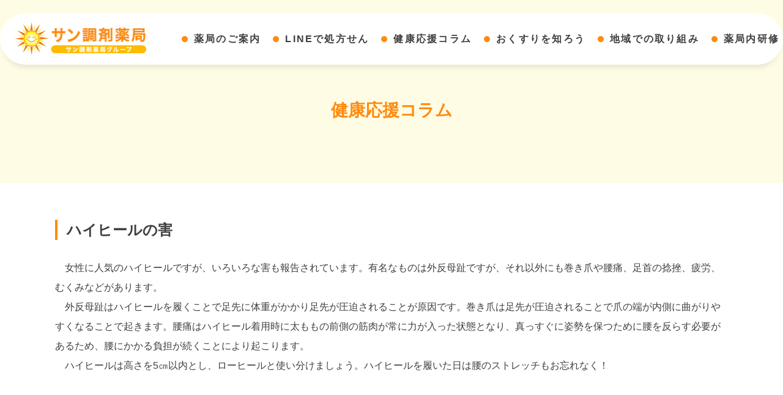

--- FILE ---
content_type: text/html; charset=UTF-8
request_url: https://sun-ph.jp/2016/03/18/108/
body_size: 32021
content:
<head>
  <!-- Google Tag Manager -->
<script>(function(w,d,s,l,i){w[l]=w[l]||[];w[l].push({'gtm.start':
new Date().getTime(),event:'gtm.js'});var f=d.getElementsByTagName(s)[0],
j=d.createElement(s),dl=l!='dataLayer'?'&l='+l:'';j.async=true;j.src=
'https://www.googletagmanager.com/gtm.js?id='+i+dl;f.parentNode.insertBefore(j,f);
})(window,document,'script','dataLayer','GTM-NB6WJ5T');</script>
<!-- End Google Tag Manager -->
  <!-- Google tag (gtag.js) -->
<script async src="https://www.googletagmanager.com/gtag/js?id=G-58RMEK4RBV"></script>
<script>
  window.dataLayer = window.dataLayer || [];
  function gtag(){dataLayer.push(arguments);}
  gtag('js', new Date());

  gtag('config', 'G-58RMEK4RBV');
</script>
    <meta charset="UTF-8">
    <meta http-equiv="X-UA-Compatible" content="IE=edge">
    <meta name="viewport" content="width=device-width, initial-scale=1.0">
    <title>サン調剤薬局・おひさま薬局</title>
    <link rel="shortcut icon" href="https://sun-ph.jp/wp_sun/wp-content/themes/sun/img/favicon.ico" type="image/vnd.microsoft.icon">
<link rel="icon" href="https://sun-ph.jp/wp_sun/wp-content/themes/sun/img/favicon.ico" type="image/vnd.microsoft.icon">
    <!--Google Fonts-->
    <link rel="preconnect" href="https://fonts.googleapis.com">
    <link rel="preconnect" href="https://fonts.gstatic.com" crossorigin>
    <link href="https://fonts.googleapis.com/css2?family=Great+Vibes&family=Josefin+Sans:wght@300&display=swap" rel="stylesheet">
    <!--slick-->
    <link rel="stylesheet" href="https://sun-ph.jp/wp_sun/wp-content/themes/sun/css/slick.css">
    <link rel="stylesheet" href="https://sun-ph.jp/wp_sun/wp-content/themes/sun/css/slick-theme.css">
    <!--オリジナル-->
    <link rel="stylesheet" href="https://sun-ph.jp/wp_sun/wp-content/themes/sun/css/reset.css">
    <link rel="stylesheet" href="https://sun-ph.jp/wp_sun/wp-content/themes/sun/css/style.css">
    <meta name='robots' content='index, follow, max-image-preview:large, max-snippet:-1, max-video-preview:-1' />

	<!-- This site is optimized with the Yoast SEO plugin v19.8 - https://yoast.com/wordpress/plugins/seo/ -->
	<meta name="description" content="サン調剤薬局グループは、患者様の生活に寄り添い、皆さまの健康的な毎日をサポートする守山市密着型薬局です。" />
	<link rel="canonical" href="https://sun-ph.jp/2016/03/18/108/" />
	<meta property="og:locale" content="ja_JP" />
	<meta property="og:type" content="article" />
	<meta property="og:title" content="ハイヒールの害 - サン調剤グループ　公式HP" />
	<meta property="og:description" content="サン調剤薬局グループは、患者様の生活に寄り添い、皆さまの健康的な毎日をサポートする守山市密着型薬局です。" />
	<meta property="og:url" content="https://sun-ph.jp/2016/03/18/108/" />
	<meta property="og:site_name" content="サン調剤グループ　公式HP" />
	<meta property="article:published_time" content="2016-03-17T23:00:30+00:00" />
	<meta property="article:modified_time" content="2022-09-15T02:29:26+00:00" />
	<meta name="author" content="wp_admin_sun" />
	<meta name="twitter:card" content="summary_large_image" />
	<meta name="twitter:label1" content="執筆者" />
	<meta name="twitter:data1" content="wp_admin_sun" />
	<script type="application/ld+json" class="yoast-schema-graph">{"@context":"https://schema.org","@graph":[{"@type":"Article","@id":"https://sun-ph.jp/2016/03/18/108/#article","isPartOf":{"@id":"https://sun-ph.jp/2016/03/18/108/"},"author":{"name":"wp_admin_sun","@id":"https://sun-ph.jp/#/schema/person/c9d83329e589d2894a52fa435175847b"},"headline":"ハイヒールの害","datePublished":"2016-03-17T23:00:30+00:00","dateModified":"2022-09-15T02:29:26+00:00","mainEntityOfPage":{"@id":"https://sun-ph.jp/2016/03/18/108/"},"wordCount":0,"commentCount":0,"publisher":{"@id":"https://sun-ph.jp/#organization"},"articleSection":["病気の話"],"inLanguage":"ja","potentialAction":[{"@type":"CommentAction","name":"Comment","target":["https://sun-ph.jp/2016/03/18/108/#respond"]}]},{"@type":"WebPage","@id":"https://sun-ph.jp/2016/03/18/108/","url":"https://sun-ph.jp/2016/03/18/108/","name":"ハイヒールの害 - サン調剤グループ　公式HP","isPartOf":{"@id":"https://sun-ph.jp/#website"},"datePublished":"2016-03-17T23:00:30+00:00","dateModified":"2022-09-15T02:29:26+00:00","description":"サン調剤薬局グループは、患者様の生活に寄り添い、皆さまの健康的な毎日をサポートする守山市密着型薬局です。","breadcrumb":{"@id":"https://sun-ph.jp/2016/03/18/108/#breadcrumb"},"inLanguage":"ja","potentialAction":[{"@type":"ReadAction","target":["https://sun-ph.jp/2016/03/18/108/"]}]},{"@type":"BreadcrumbList","@id":"https://sun-ph.jp/2016/03/18/108/#breadcrumb","itemListElement":[{"@type":"ListItem","position":1,"name":"ホーム","item":"https://sun-ph.jp/"},{"@type":"ListItem","position":2,"name":"ハイヒールの害"}]},{"@type":"WebSite","@id":"https://sun-ph.jp/#website","url":"https://sun-ph.jp/","name":"サン調剤グループ　公式HP","description":"","publisher":{"@id":"https://sun-ph.jp/#organization"},"potentialAction":[{"@type":"SearchAction","target":{"@type":"EntryPoint","urlTemplate":"https://sun-ph.jp/?s={search_term_string}"},"query-input":"required name=search_term_string"}],"inLanguage":"ja"},{"@type":"Organization","@id":"https://sun-ph.jp/#organization","name":"サン調剤グループ　公式HP","url":"https://sun-ph.jp/","sameAs":[],"logo":{"@type":"ImageObject","inLanguage":"ja","@id":"https://sun-ph.jp/#/schema/logo/image/","url":"https://sun-ph.jp/wp_sun/wp-content/uploads/2022/10/header_logo.png","contentUrl":"https://sun-ph.jp/wp_sun/wp-content/uploads/2022/10/header_logo.png","width":214,"height":55,"caption":"サン調剤グループ　公式HP"},"image":{"@id":"https://sun-ph.jp/#/schema/logo/image/"}},{"@type":"Person","@id":"https://sun-ph.jp/#/schema/person/c9d83329e589d2894a52fa435175847b","name":"wp_admin_sun","image":{"@type":"ImageObject","inLanguage":"ja","@id":"https://sun-ph.jp/#/schema/person/image/","url":"https://secure.gravatar.com/avatar/25e35499b47530180a51b19427682a374c0a88c871fed0a28f4dee84e45778f2?s=96&d=mm&r=g","contentUrl":"https://secure.gravatar.com/avatar/25e35499b47530180a51b19427682a374c0a88c871fed0a28f4dee84e45778f2?s=96&d=mm&r=g","caption":"wp_admin_sun"},"sameAs":["http://sun-ph.jp/wp_sun"],"url":"https://sun-ph.jp/author/wp_admin_sun/"}]}</script>
	<!-- / Yoast SEO plugin. -->


<link rel="alternate" type="application/rss+xml" title="サン調剤グループ　公式HP &raquo; ハイヒールの害 のコメントのフィード" href="https://sun-ph.jp/2016/03/18/108/feed/" />
<link rel="alternate" title="oEmbed (JSON)" type="application/json+oembed" href="https://sun-ph.jp/wp-json/oembed/1.0/embed?url=https%3A%2F%2Fsun-ph.jp%2F2016%2F03%2F18%2F108%2F" />
<link rel="alternate" title="oEmbed (XML)" type="text/xml+oembed" href="https://sun-ph.jp/wp-json/oembed/1.0/embed?url=https%3A%2F%2Fsun-ph.jp%2F2016%2F03%2F18%2F108%2F&#038;format=xml" />
<style id='wp-img-auto-sizes-contain-inline-css' type='text/css'>
img:is([sizes=auto i],[sizes^="auto," i]){contain-intrinsic-size:3000px 1500px}
/*# sourceURL=wp-img-auto-sizes-contain-inline-css */
</style>
<style id='wp-emoji-styles-inline-css' type='text/css'>

	img.wp-smiley, img.emoji {
		display: inline !important;
		border: none !important;
		box-shadow: none !important;
		height: 1em !important;
		width: 1em !important;
		margin: 0 0.07em !important;
		vertical-align: -0.1em !important;
		background: none !important;
		padding: 0 !important;
	}
/*# sourceURL=wp-emoji-styles-inline-css */
</style>
<style id='wp-block-library-inline-css' type='text/css'>
:root{--wp-block-synced-color:#7a00df;--wp-block-synced-color--rgb:122,0,223;--wp-bound-block-color:var(--wp-block-synced-color);--wp-editor-canvas-background:#ddd;--wp-admin-theme-color:#007cba;--wp-admin-theme-color--rgb:0,124,186;--wp-admin-theme-color-darker-10:#006ba1;--wp-admin-theme-color-darker-10--rgb:0,107,160.5;--wp-admin-theme-color-darker-20:#005a87;--wp-admin-theme-color-darker-20--rgb:0,90,135;--wp-admin-border-width-focus:2px}@media (min-resolution:192dpi){:root{--wp-admin-border-width-focus:1.5px}}.wp-element-button{cursor:pointer}:root .has-very-light-gray-background-color{background-color:#eee}:root .has-very-dark-gray-background-color{background-color:#313131}:root .has-very-light-gray-color{color:#eee}:root .has-very-dark-gray-color{color:#313131}:root .has-vivid-green-cyan-to-vivid-cyan-blue-gradient-background{background:linear-gradient(135deg,#00d084,#0693e3)}:root .has-purple-crush-gradient-background{background:linear-gradient(135deg,#34e2e4,#4721fb 50%,#ab1dfe)}:root .has-hazy-dawn-gradient-background{background:linear-gradient(135deg,#faaca8,#dad0ec)}:root .has-subdued-olive-gradient-background{background:linear-gradient(135deg,#fafae1,#67a671)}:root .has-atomic-cream-gradient-background{background:linear-gradient(135deg,#fdd79a,#004a59)}:root .has-nightshade-gradient-background{background:linear-gradient(135deg,#330968,#31cdcf)}:root .has-midnight-gradient-background{background:linear-gradient(135deg,#020381,#2874fc)}:root{--wp--preset--font-size--normal:16px;--wp--preset--font-size--huge:42px}.has-regular-font-size{font-size:1em}.has-larger-font-size{font-size:2.625em}.has-normal-font-size{font-size:var(--wp--preset--font-size--normal)}.has-huge-font-size{font-size:var(--wp--preset--font-size--huge)}.has-text-align-center{text-align:center}.has-text-align-left{text-align:left}.has-text-align-right{text-align:right}.has-fit-text{white-space:nowrap!important}#end-resizable-editor-section{display:none}.aligncenter{clear:both}.items-justified-left{justify-content:flex-start}.items-justified-center{justify-content:center}.items-justified-right{justify-content:flex-end}.items-justified-space-between{justify-content:space-between}.screen-reader-text{border:0;clip-path:inset(50%);height:1px;margin:-1px;overflow:hidden;padding:0;position:absolute;width:1px;word-wrap:normal!important}.screen-reader-text:focus{background-color:#ddd;clip-path:none;color:#444;display:block;font-size:1em;height:auto;left:5px;line-height:normal;padding:15px 23px 14px;text-decoration:none;top:5px;width:auto;z-index:100000}html :where(.has-border-color){border-style:solid}html :where([style*=border-top-color]){border-top-style:solid}html :where([style*=border-right-color]){border-right-style:solid}html :where([style*=border-bottom-color]){border-bottom-style:solid}html :where([style*=border-left-color]){border-left-style:solid}html :where([style*=border-width]){border-style:solid}html :where([style*=border-top-width]){border-top-style:solid}html :where([style*=border-right-width]){border-right-style:solid}html :where([style*=border-bottom-width]){border-bottom-style:solid}html :where([style*=border-left-width]){border-left-style:solid}html :where(img[class*=wp-image-]){height:auto;max-width:100%}:where(figure){margin:0 0 1em}html :where(.is-position-sticky){--wp-admin--admin-bar--position-offset:var(--wp-admin--admin-bar--height,0px)}@media screen and (max-width:600px){html :where(.is-position-sticky){--wp-admin--admin-bar--position-offset:0px}}

/*# sourceURL=wp-block-library-inline-css */
</style><style id='global-styles-inline-css' type='text/css'>
:root{--wp--preset--aspect-ratio--square: 1;--wp--preset--aspect-ratio--4-3: 4/3;--wp--preset--aspect-ratio--3-4: 3/4;--wp--preset--aspect-ratio--3-2: 3/2;--wp--preset--aspect-ratio--2-3: 2/3;--wp--preset--aspect-ratio--16-9: 16/9;--wp--preset--aspect-ratio--9-16: 9/16;--wp--preset--color--black: #000000;--wp--preset--color--cyan-bluish-gray: #abb8c3;--wp--preset--color--white: #ffffff;--wp--preset--color--pale-pink: #f78da7;--wp--preset--color--vivid-red: #cf2e2e;--wp--preset--color--luminous-vivid-orange: #ff6900;--wp--preset--color--luminous-vivid-amber: #fcb900;--wp--preset--color--light-green-cyan: #7bdcb5;--wp--preset--color--vivid-green-cyan: #00d084;--wp--preset--color--pale-cyan-blue: #8ed1fc;--wp--preset--color--vivid-cyan-blue: #0693e3;--wp--preset--color--vivid-purple: #9b51e0;--wp--preset--gradient--vivid-cyan-blue-to-vivid-purple: linear-gradient(135deg,rgb(6,147,227) 0%,rgb(155,81,224) 100%);--wp--preset--gradient--light-green-cyan-to-vivid-green-cyan: linear-gradient(135deg,rgb(122,220,180) 0%,rgb(0,208,130) 100%);--wp--preset--gradient--luminous-vivid-amber-to-luminous-vivid-orange: linear-gradient(135deg,rgb(252,185,0) 0%,rgb(255,105,0) 100%);--wp--preset--gradient--luminous-vivid-orange-to-vivid-red: linear-gradient(135deg,rgb(255,105,0) 0%,rgb(207,46,46) 100%);--wp--preset--gradient--very-light-gray-to-cyan-bluish-gray: linear-gradient(135deg,rgb(238,238,238) 0%,rgb(169,184,195) 100%);--wp--preset--gradient--cool-to-warm-spectrum: linear-gradient(135deg,rgb(74,234,220) 0%,rgb(151,120,209) 20%,rgb(207,42,186) 40%,rgb(238,44,130) 60%,rgb(251,105,98) 80%,rgb(254,248,76) 100%);--wp--preset--gradient--blush-light-purple: linear-gradient(135deg,rgb(255,206,236) 0%,rgb(152,150,240) 100%);--wp--preset--gradient--blush-bordeaux: linear-gradient(135deg,rgb(254,205,165) 0%,rgb(254,45,45) 50%,rgb(107,0,62) 100%);--wp--preset--gradient--luminous-dusk: linear-gradient(135deg,rgb(255,203,112) 0%,rgb(199,81,192) 50%,rgb(65,88,208) 100%);--wp--preset--gradient--pale-ocean: linear-gradient(135deg,rgb(255,245,203) 0%,rgb(182,227,212) 50%,rgb(51,167,181) 100%);--wp--preset--gradient--electric-grass: linear-gradient(135deg,rgb(202,248,128) 0%,rgb(113,206,126) 100%);--wp--preset--gradient--midnight: linear-gradient(135deg,rgb(2,3,129) 0%,rgb(40,116,252) 100%);--wp--preset--font-size--small: 13px;--wp--preset--font-size--medium: 20px;--wp--preset--font-size--large: 36px;--wp--preset--font-size--x-large: 42px;--wp--preset--spacing--20: 0.44rem;--wp--preset--spacing--30: 0.67rem;--wp--preset--spacing--40: 1rem;--wp--preset--spacing--50: 1.5rem;--wp--preset--spacing--60: 2.25rem;--wp--preset--spacing--70: 3.38rem;--wp--preset--spacing--80: 5.06rem;--wp--preset--shadow--natural: 6px 6px 9px rgba(0, 0, 0, 0.2);--wp--preset--shadow--deep: 12px 12px 50px rgba(0, 0, 0, 0.4);--wp--preset--shadow--sharp: 6px 6px 0px rgba(0, 0, 0, 0.2);--wp--preset--shadow--outlined: 6px 6px 0px -3px rgb(255, 255, 255), 6px 6px rgb(0, 0, 0);--wp--preset--shadow--crisp: 6px 6px 0px rgb(0, 0, 0);}:where(.is-layout-flex){gap: 0.5em;}:where(.is-layout-grid){gap: 0.5em;}body .is-layout-flex{display: flex;}.is-layout-flex{flex-wrap: wrap;align-items: center;}.is-layout-flex > :is(*, div){margin: 0;}body .is-layout-grid{display: grid;}.is-layout-grid > :is(*, div){margin: 0;}:where(.wp-block-columns.is-layout-flex){gap: 2em;}:where(.wp-block-columns.is-layout-grid){gap: 2em;}:where(.wp-block-post-template.is-layout-flex){gap: 1.25em;}:where(.wp-block-post-template.is-layout-grid){gap: 1.25em;}.has-black-color{color: var(--wp--preset--color--black) !important;}.has-cyan-bluish-gray-color{color: var(--wp--preset--color--cyan-bluish-gray) !important;}.has-white-color{color: var(--wp--preset--color--white) !important;}.has-pale-pink-color{color: var(--wp--preset--color--pale-pink) !important;}.has-vivid-red-color{color: var(--wp--preset--color--vivid-red) !important;}.has-luminous-vivid-orange-color{color: var(--wp--preset--color--luminous-vivid-orange) !important;}.has-luminous-vivid-amber-color{color: var(--wp--preset--color--luminous-vivid-amber) !important;}.has-light-green-cyan-color{color: var(--wp--preset--color--light-green-cyan) !important;}.has-vivid-green-cyan-color{color: var(--wp--preset--color--vivid-green-cyan) !important;}.has-pale-cyan-blue-color{color: var(--wp--preset--color--pale-cyan-blue) !important;}.has-vivid-cyan-blue-color{color: var(--wp--preset--color--vivid-cyan-blue) !important;}.has-vivid-purple-color{color: var(--wp--preset--color--vivid-purple) !important;}.has-black-background-color{background-color: var(--wp--preset--color--black) !important;}.has-cyan-bluish-gray-background-color{background-color: var(--wp--preset--color--cyan-bluish-gray) !important;}.has-white-background-color{background-color: var(--wp--preset--color--white) !important;}.has-pale-pink-background-color{background-color: var(--wp--preset--color--pale-pink) !important;}.has-vivid-red-background-color{background-color: var(--wp--preset--color--vivid-red) !important;}.has-luminous-vivid-orange-background-color{background-color: var(--wp--preset--color--luminous-vivid-orange) !important;}.has-luminous-vivid-amber-background-color{background-color: var(--wp--preset--color--luminous-vivid-amber) !important;}.has-light-green-cyan-background-color{background-color: var(--wp--preset--color--light-green-cyan) !important;}.has-vivid-green-cyan-background-color{background-color: var(--wp--preset--color--vivid-green-cyan) !important;}.has-pale-cyan-blue-background-color{background-color: var(--wp--preset--color--pale-cyan-blue) !important;}.has-vivid-cyan-blue-background-color{background-color: var(--wp--preset--color--vivid-cyan-blue) !important;}.has-vivid-purple-background-color{background-color: var(--wp--preset--color--vivid-purple) !important;}.has-black-border-color{border-color: var(--wp--preset--color--black) !important;}.has-cyan-bluish-gray-border-color{border-color: var(--wp--preset--color--cyan-bluish-gray) !important;}.has-white-border-color{border-color: var(--wp--preset--color--white) !important;}.has-pale-pink-border-color{border-color: var(--wp--preset--color--pale-pink) !important;}.has-vivid-red-border-color{border-color: var(--wp--preset--color--vivid-red) !important;}.has-luminous-vivid-orange-border-color{border-color: var(--wp--preset--color--luminous-vivid-orange) !important;}.has-luminous-vivid-amber-border-color{border-color: var(--wp--preset--color--luminous-vivid-amber) !important;}.has-light-green-cyan-border-color{border-color: var(--wp--preset--color--light-green-cyan) !important;}.has-vivid-green-cyan-border-color{border-color: var(--wp--preset--color--vivid-green-cyan) !important;}.has-pale-cyan-blue-border-color{border-color: var(--wp--preset--color--pale-cyan-blue) !important;}.has-vivid-cyan-blue-border-color{border-color: var(--wp--preset--color--vivid-cyan-blue) !important;}.has-vivid-purple-border-color{border-color: var(--wp--preset--color--vivid-purple) !important;}.has-vivid-cyan-blue-to-vivid-purple-gradient-background{background: var(--wp--preset--gradient--vivid-cyan-blue-to-vivid-purple) !important;}.has-light-green-cyan-to-vivid-green-cyan-gradient-background{background: var(--wp--preset--gradient--light-green-cyan-to-vivid-green-cyan) !important;}.has-luminous-vivid-amber-to-luminous-vivid-orange-gradient-background{background: var(--wp--preset--gradient--luminous-vivid-amber-to-luminous-vivid-orange) !important;}.has-luminous-vivid-orange-to-vivid-red-gradient-background{background: var(--wp--preset--gradient--luminous-vivid-orange-to-vivid-red) !important;}.has-very-light-gray-to-cyan-bluish-gray-gradient-background{background: var(--wp--preset--gradient--very-light-gray-to-cyan-bluish-gray) !important;}.has-cool-to-warm-spectrum-gradient-background{background: var(--wp--preset--gradient--cool-to-warm-spectrum) !important;}.has-blush-light-purple-gradient-background{background: var(--wp--preset--gradient--blush-light-purple) !important;}.has-blush-bordeaux-gradient-background{background: var(--wp--preset--gradient--blush-bordeaux) !important;}.has-luminous-dusk-gradient-background{background: var(--wp--preset--gradient--luminous-dusk) !important;}.has-pale-ocean-gradient-background{background: var(--wp--preset--gradient--pale-ocean) !important;}.has-electric-grass-gradient-background{background: var(--wp--preset--gradient--electric-grass) !important;}.has-midnight-gradient-background{background: var(--wp--preset--gradient--midnight) !important;}.has-small-font-size{font-size: var(--wp--preset--font-size--small) !important;}.has-medium-font-size{font-size: var(--wp--preset--font-size--medium) !important;}.has-large-font-size{font-size: var(--wp--preset--font-size--large) !important;}.has-x-large-font-size{font-size: var(--wp--preset--font-size--x-large) !important;}
/*# sourceURL=global-styles-inline-css */
</style>

<style id='classic-theme-styles-inline-css' type='text/css'>
/*! This file is auto-generated */
.wp-block-button__link{color:#fff;background-color:#32373c;border-radius:9999px;box-shadow:none;text-decoration:none;padding:calc(.667em + 2px) calc(1.333em + 2px);font-size:1.125em}.wp-block-file__button{background:#32373c;color:#fff;text-decoration:none}
/*# sourceURL=/wp-includes/css/classic-themes.min.css */
</style>
<link rel='stylesheet' id='wp-pagenavi-css' href='https://sun-ph.jp/wp_sun/wp-content/plugins/wp-pagenavi/pagenavi-css.css?ver=2.70' type='text/css' media='all' />
<link rel="https://api.w.org/" href="https://sun-ph.jp/wp-json/" /><link rel="alternate" title="JSON" type="application/json" href="https://sun-ph.jp/wp-json/wp/v2/posts/620" /><link rel="EditURI" type="application/rsd+xml" title="RSD" href="https://sun-ph.jp/wp_sun/xmlrpc.php?rsd" />
<meta name="generator" content="WordPress 6.9" />
<link rel='shortlink' href='https://sun-ph.jp/?p=620' />
</head>
<body class="wp-singular post-template-default single single-post postid-620 single-format-standard wp-theme-sun">
  <!-- Google Tag Manager (noscript) -->
<noscript><iframe src="https://www.googletagmanager.com/ns.html?id=GTM-NB6WJ5T"
height="0" width="0" style="display:none;visibility:hidden"></iframe></noscript>
<!-- End Google Tag Manager (noscript) -->
    <div class="all_wrapper">
    <header class="header">
        <div>
            <h1 class="site-title">
                <a href="https://sun-ph.jp">
                  <img src="https://sun-ph.jp/wp_sun/wp-content/themes/sun/img/header_logo.png" alt="M">
                    <!-- <div class="sub_header_ttl">
                        <p>サン調剤薬局グループ</p>
                    </div> -->
                </a>
            </h1>
        </div>
        <nav>
            <ul class="gnav">
                <li><a href="https://sun-ph.jp/shop/">薬局のご案内</a></li>
                <li><a href="https://sun-ph.jp/medicine/">LINEで処方せん</a></li>
                <li><a href="https://sun-ph.jp/category/column/">健康応援コラム</a></li>
                <li><a href="https://sun-ph.jp/children/">おくすりを知ろう</a></li>
                <li><a href="https://sun-ph.jp/local/">地域での取り組み</a></li>
                <li><a href="https://sun-ph.jp/category/training/">薬局内研修</a></li>
            </ul>
        </nav>
        <div class="hamburger">
            <span></span>
            <span></span>
            <span></span>
          </div>

          <nav class="globalMenuSp">
            <!-- <div class="globalMenuSp_logo"><img src="https://sun-ph.jp/wp_sun/wp-content/themes/sun/img/header_logo.png" alt="M">

            </div> -->
              <ul>
                  <li><a href="https://sun-ph.jp">トップページ</a></li>
                  <li><a href="https://sun-ph.jp/shop/">薬局のご案内 -</a></li>
                  <ul class="globalMenuSp_shop_list">
                      <li><a href="https://sun-ph.jp/shop/#shop01">サン調剤薬局 吉身店</a></li>
                      <li><a href="https://sun-ph.jp/shop/#shop02">サン調剤薬局 えんま堂店</a></li>
                      <li><a href="https://sun-ph.jp/shop/#shop03">おひさま薬局</a></li>
                  </ul>
                  <li><a href="https://sun-ph.jp/medicine/">LINEで処方せん</a></li>
                  <li><a href="https://sun-ph.jp/category/column/">健康応援コラム</a></li>
                  <li><a href="https://sun-ph.jp/children/">おくすりを知ろう</a></li>
                  <li><a href="https://sun-ph.jp/local/">地域での取り組み</a></li>
                  <li><a href="https://sun-ph.jp/category/training">薬局内研修</a></li>
                  <li><a href="https://sun-ph.jp/privacy/">個人情報保護方針</a></li>
                  <li><a href="https://sun-ph.jp/sitemap/">サイトマップ</a></li>
              </ul>
              <div>
                  <figure><img src="https://sun-ph.jp/wp_sun/wp-content/themes/sun/img/top/sp_menu_img.png" alt=""></figure>
              </div>
          </nav>

    </header>

    <main>
<div class="section_top">
		<div class="inner">


								<h1>健康応援コラム</h1>
				
		</div>
</div>

<div class="privacy">
		<div class="inner">
						<h2>ハイヒールの害</h2>
						<div class="single_box">
							<p>　女性に人気のハイヒールですが、いろいろな害も報告されています。有名なものは外反母趾ですが、それ以外にも巻き爪や腰痛、足首の捻挫、疲労、むくみなどがあります。<br />
　外反母趾はハイヒールを履くことで足先に体重がかかり足先が圧迫されることが原因です。巻き爪は足先が圧迫されることで爪の端が内側に曲がりやすくなることで起きます。腰痛はハイヒール着用時に太ももの前側の筋肉が常に力が入った状態となり、真っすぐに姿勢を保つために腰を反らす必要があるため、腰にかかる負担が続くことにより起こります。<br />
　ハイヒールは高さを5㎝以内とし、ローヒールと使い分けましょう。ハイヒールを履いた日は腰のストレッチもお忘れなく！</p>
						</div>
		</div>
</div>

<div class="policy_area">
<div class="inner">
		<div class="policy_box">
				<p class="policy_lead">あなたの健康の役に立ちたい。</p>
				<ul class="policy_list">
						<li><a href="https://sun-ph.jp/privacy/">個人情報保護方針</a></li>
						<li><a href="https://sun-ph.jp/privacy/">サイトマップ</a></li>
				</ul>
		</div>
</div>
</div>
</main>
<footer class="footer">
		<p id="page-top"><a href="#"></a></p>
		<div class="inner">
				<div class="footer_rogo">
						<figure><img src="https://sun-ph.jp/wp_sun/wp-content/themes/sun/img/footer_logo.png" alt=""></figure>

				</div>
				<ul class="footer_list">
						<li>
										<p class="footer_shop_name">サン調剤薬局<br class="sp">吉身店</p>
										<p class="footer_shop_address">滋賀県守山市吉身2丁目6−23</p>
										<a href="tel:077-514-0337"><p class="footer_shop_tel">TEL：077-514-0337</p></a>
										<p class="footer_shop_fax">FAX：077-514-0347</p>

						</li>
						<li>

										<p class="footer_shop_name">サン調剤薬局<br class="sp">えんま堂店</p>
										<p class="footer_shop_address">滋賀県守山市焔魔堂町115−1</p>
										<a href="tel:077-596-5536"><p class="footer_shop_tel">TEL：077-596-5536</p></a>
										<p class="footer_shop_fax">FAX：077-596-5538</p>

						</li>
						<li>

										<p class="footer_shop_name">おひさま薬局<br class="sp">都賀山通り店</p>
										<p class="footer_shop_address">滋賀県守山市勝部6丁目3−33</p>
										<a href="tel:077-584-5601"><p class="footer_shop_tel">TEL：077-584-5601</p></a>
										<p class="footer_shop_fax">FAX：077-584-5602</p>

						</li>
						<li>

										<p class="footer_shop_name">おひさま薬局<br class="sp">目川店</p>
										<p class="footer_shop_address">滋賀県栗東市目川1402</p>
										<a href="tel:077-599-0395"><p class="footer_shop_tel">TEL：077-599-0395</p></a>
										<p class="footer_shop_fax">FAX：077-599-0397</p>

						</li>
				</ul>
				<p class="copy">&copy;サン調剤薬局グループ</p>
		</div>
</footer>



<script src="https://code.jquery.com/jquery-3.6.0.min.js" integrity="sha256-/xUj+3OJU5yExlq6GSYGSHk7tPXikynS7ogEvDej/m4=" crossorigin="anonymous"></script>
<script src="https://ajax.googleapis.com/ajax/libs/jquery/3.6.0/jquery.min.js"></script>
<script src="https://sun-ph.jp/wp_sun/wp-content/themes/sun/js/slick.min.js"></script>
<script src="https://sun-ph.jp/wp_sun/wp-content/themes/sun/js/main.js"></script>
</div>
<script type="speculationrules">
{"prefetch":[{"source":"document","where":{"and":[{"href_matches":"/*"},{"not":{"href_matches":["/wp_sun/wp-*.php","/wp_sun/wp-admin/*","/wp_sun/wp-content/uploads/*","/wp_sun/wp-content/*","/wp_sun/wp-content/plugins/*","/wp_sun/wp-content/themes/sun/*","/*\\?(.+)"]}},{"not":{"selector_matches":"a[rel~=\"nofollow\"]"}},{"not":{"selector_matches":".no-prefetch, .no-prefetch a"}}]},"eagerness":"conservative"}]}
</script>
<script id="wp-emoji-settings" type="application/json">
{"baseUrl":"https://s.w.org/images/core/emoji/17.0.2/72x72/","ext":".png","svgUrl":"https://s.w.org/images/core/emoji/17.0.2/svg/","svgExt":".svg","source":{"concatemoji":"https://sun-ph.jp/wp_sun/wp-includes/js/wp-emoji-release.min.js?ver=6.9"}}
</script>
<script type="module">
/* <![CDATA[ */
/*! This file is auto-generated */
const a=JSON.parse(document.getElementById("wp-emoji-settings").textContent),o=(window._wpemojiSettings=a,"wpEmojiSettingsSupports"),s=["flag","emoji"];function i(e){try{var t={supportTests:e,timestamp:(new Date).valueOf()};sessionStorage.setItem(o,JSON.stringify(t))}catch(e){}}function c(e,t,n){e.clearRect(0,0,e.canvas.width,e.canvas.height),e.fillText(t,0,0);t=new Uint32Array(e.getImageData(0,0,e.canvas.width,e.canvas.height).data);e.clearRect(0,0,e.canvas.width,e.canvas.height),e.fillText(n,0,0);const a=new Uint32Array(e.getImageData(0,0,e.canvas.width,e.canvas.height).data);return t.every((e,t)=>e===a[t])}function p(e,t){e.clearRect(0,0,e.canvas.width,e.canvas.height),e.fillText(t,0,0);var n=e.getImageData(16,16,1,1);for(let e=0;e<n.data.length;e++)if(0!==n.data[e])return!1;return!0}function u(e,t,n,a){switch(t){case"flag":return n(e,"\ud83c\udff3\ufe0f\u200d\u26a7\ufe0f","\ud83c\udff3\ufe0f\u200b\u26a7\ufe0f")?!1:!n(e,"\ud83c\udde8\ud83c\uddf6","\ud83c\udde8\u200b\ud83c\uddf6")&&!n(e,"\ud83c\udff4\udb40\udc67\udb40\udc62\udb40\udc65\udb40\udc6e\udb40\udc67\udb40\udc7f","\ud83c\udff4\u200b\udb40\udc67\u200b\udb40\udc62\u200b\udb40\udc65\u200b\udb40\udc6e\u200b\udb40\udc67\u200b\udb40\udc7f");case"emoji":return!a(e,"\ud83e\u1fac8")}return!1}function f(e,t,n,a){let r;const o=(r="undefined"!=typeof WorkerGlobalScope&&self instanceof WorkerGlobalScope?new OffscreenCanvas(300,150):document.createElement("canvas")).getContext("2d",{willReadFrequently:!0}),s=(o.textBaseline="top",o.font="600 32px Arial",{});return e.forEach(e=>{s[e]=t(o,e,n,a)}),s}function r(e){var t=document.createElement("script");t.src=e,t.defer=!0,document.head.appendChild(t)}a.supports={everything:!0,everythingExceptFlag:!0},new Promise(t=>{let n=function(){try{var e=JSON.parse(sessionStorage.getItem(o));if("object"==typeof e&&"number"==typeof e.timestamp&&(new Date).valueOf()<e.timestamp+604800&&"object"==typeof e.supportTests)return e.supportTests}catch(e){}return null}();if(!n){if("undefined"!=typeof Worker&&"undefined"!=typeof OffscreenCanvas&&"undefined"!=typeof URL&&URL.createObjectURL&&"undefined"!=typeof Blob)try{var e="postMessage("+f.toString()+"("+[JSON.stringify(s),u.toString(),c.toString(),p.toString()].join(",")+"));",a=new Blob([e],{type:"text/javascript"});const r=new Worker(URL.createObjectURL(a),{name:"wpTestEmojiSupports"});return void(r.onmessage=e=>{i(n=e.data),r.terminate(),t(n)})}catch(e){}i(n=f(s,u,c,p))}t(n)}).then(e=>{for(const n in e)a.supports[n]=e[n],a.supports.everything=a.supports.everything&&a.supports[n],"flag"!==n&&(a.supports.everythingExceptFlag=a.supports.everythingExceptFlag&&a.supports[n]);var t;a.supports.everythingExceptFlag=a.supports.everythingExceptFlag&&!a.supports.flag,a.supports.everything||((t=a.source||{}).concatemoji?r(t.concatemoji):t.wpemoji&&t.twemoji&&(r(t.twemoji),r(t.wpemoji)))});
//# sourceURL=https://sun-ph.jp/wp_sun/wp-includes/js/wp-emoji-loader.min.js
/* ]]> */
</script>
</body>
</html>


--- FILE ---
content_type: text/css
request_url: https://sun-ph.jp/wp_sun/wp-content/themes/sun/css/style.css
body_size: 87336
content:
@charset "UTF-8";
html, body, div, span, object, iframe, h1, h2, h3, h4, h5, h6, p,
blockquote, pre, abbr, address, cite, code, del, dfn, em, img, ins,
kbd, q, samp, small, strong, sub, sup, var, b, i, dl, dt, dd, ol,
ul, li, fieldset, form, label, legend, table, caption, tbody, tfoot,
thead, tr, th, 　td, article, aside, dialog, figure, footer, header,
hgroup, menu, nav, section, menu, time, mark, audio, video {
  margin: 0;
  padding: 0;
  border: 0;
  outline: 0;
  font-size: 100%;
  font-weight: normal;
  vertical-align: baseline;
  background: transparent;
  font-weight: 500;
}

html {
  font-size: 62.5%;
}

body {
  color: #3f3f3f;
  font-size: 1.6rem;
  -webkit-text-size-adjust: 100%;
  -moz-text-size-adjust: 100%;
  -o-text-size-adjust: 100%;
  text-size-adjust: 100%;
  line-height: 1.4;
  font-weight: bold;
  font-family: "Noto Sans JP", sans-serif;
}

section, article, aside, main, dialog, figure, footer, header, hgroup, nav, section {
  display: block;
}

address {
  font-style: normal;
}

ul {
  list-style: none;
}

blockquote, q {
  quotes: none;
}

blockquote:before, blockquote:after, q:before, q:after {
  content: "";
  content: none;
}

a {
  margin: 0;
  padding: 0;
  border: 0;
  font-size: 100%;
  vertical-align: baseline;
  background: transparent;
}

ol {
  list-style-type: none;
}

ins {
  background-color: #ff9;
  color: #000;
  text-decoration: none;
}

img {
  max-width: 100%;
  height: auto;
}

mark {
  background-color: #ff9;
  color: #000;
  font-style: italic;
  font-weight: bold;
}

del {
  text-decoration: line-through;
}

abbr[title], dfn[title] {
  border-bottom: 1px dotted #000;
  cursor: help;
}

table {
  border-collapse: collapse;
  border-spacing: 0;
}

hr {
  display: block;
  height: 1px;
  border: 0;
  border-top: 1px solid #cccccc;
  margin: 1em 0;
  padding: 0;
}

input, select {
  vertical-align: middle;
}

select::-ms-expand {
  display: none;
}

input[type=text], input[type=tel], input[type=email], input[type=radio], input[type=submit], button, textarea, select {
  font-family: inherit;
  margin: 0;
  padding: 0;
  background: none;
  border: none;
  border-radius: 0;
  outline: none;
  -webkit-appearance: none;
  -moz-appearance: none;
  appearance: none;
}

*:after, *:before {
  font-family: inherit;
  color: inherit;
}

*, *:after, *:before {
  -ms-box-sizing: border-box;
  -o-box-sizing: border-box;
  box-sizing: border-box;
  outline: none;
}

a {
  text-decoration: none;
}

.inner {
  max-width: 1150px;
  margin: 0 auto;
  padding-left: 25px;
  padding-right: 25px;
}
@media (max-width: 750px) {
  .inner {
    padding-left: 20px;
    padding-right: 20px;
  }
}

.all_wrapper {
  overflow: hidden;
}

.pc {
  display: block;
}
@media (max-width: 750px) {
  .pc {
    display: none;
  }
}

.sp {
  display: none;
}
@media (max-width: 750px) {
  .sp {
    display: block;
  }
}

.header {
  position: fixed;
  left: 50%;
  top: 3%;
  transform: translateX(-50%);
  width: 100%;
  max-width: 1360px;
  display: flex;
  justify-content: space-between;
  align-items: center;
  padding: 15px 0px 15px 24px;
  background-color: #fff;
  height: 84px;
  border-radius: 50px;
  z-index: 10000;
  box-shadow: 0px 10px 10px -6px rgba(0, 0, 0, 0.1);
}
@media (max-width: 750px) {
  .header {
    max-width: 96%;
    margin: 0 auto;
    padding: 15px 30px;
    box-shadow: 0px 10px 10px -6px rgba(0, 0, 0, 0.3);
    height: 65px;
  }
}

.site-title img {
  width: 215px;
}
@media (max-width: 1040px) {
  .site-title img {
    width: 210px;
  }
}
@media (max-width: 850px) {
  .site-title img {
    width: 160px;
  }
}
@media (max-width: 750px) {
  .site-title img {
    width: 180px;
  }
}

.sub_header_ttl {
  width: 300px;
  height: 24px;
  border-radius: 50px;
  background-color: #ffbb00;
  text-align: center;
  color: #fff;
  font-size: 1.3rem;
  line-height: 24px;
}
@media (max-width: 1040px) {
  .sub_header_ttl {
    width: 210px;
  }
}
@media (max-width: 850px) {
  .sub_header_ttl {
    width: 160px;
  }
}
@media (max-width: 750px) {
  .sub_header_ttl {
    width: 250px;
  }
}

.gnav {
  display: flex;
  align-items: center;
  margin-left: 32px;
}
@media (max-width: 1040px) {
  .gnav {
    margin-left: 25px;
  }
}
@media (max-width: 850px) {
  .gnav {
    margin-left: 10px;
  }
}
@media (max-width: 750px) {
  .gnav {
    display: none;
  }
}

.gnav li {
  margin-left: 20px;
  display: flex;
  align-items: center;
  font-size: 1.2vw;
  font-weight: bold;
}
@media (max-width: 1040px) {
  .gnav li {
    margin-left: 10px;
  }
}
@media (max-width: 850px) {
  .gnav li {
    margin-left: 5px;
  }
}

.gnav li::before {
  content: "";
  display: block;
  width: 10px;
  height: 10px;
  background-color: #ff8b0e;
  border-radius: 50px;
  margin-right: 10px;
}
@media (max-width: 1040px) {
  .gnav li::before {
    margin-right: 5px;
  }
}

.gnav li a {
  color: #3f3f3f;
  letter-spacing: 0.14em;
  font-size: 1.6rem;
}

.globalMenuSp {
  display: none;
}

@media (max-width: 750px) {
  .hamburger {
    display: block;
    position: fixed;
    z-index: 3;
    right: 5%;
    top: 10px;
    width: 43px;
    height: 43px;
    cursor: pointer;
    text-align: center;
    background: #ff8b0e;
    border-radius: 50px;
  }
  .hamburger span {
    display: block;
    position: absolute;
    width: 25px;
    height: 2px;
    left: 9px;
    background: #fff;
    transition: 0.3s ease-in-out;
  }
  .hamburger span:nth-child(1) {
    top: 14px;
  }
  .hamburger span:nth-child(2) {
    top: 21px;
  }
  .hamburger span:nth-child(3) {
    top: 28px;
  }
  /* ナビ開いてる時のボタン */
  .hamburger.active span:nth-child(1) {
    top: 21px;
    left: 9px;
    transform: rotate(-45deg);
  }
  .hamburger.active span:nth-child(2),
.hamburger.active span:nth-child(3) {
    top: 21px;
    transform: rotate(45deg);
    left: 9px;
  }
  .globalMenuSp_logo {
    background-color: #fff;
    padding: 10px 25px;
    text-align: left;
    border-radius: 50px;
  }
  .globalMenuSp_logo img {
    width: 190px;
  }
  nav.globalMenuSp {
    position: fixed;
    z-index: 2;
    top: 65px;
    left: 0;
    color: #000;
    background: #fffce5;
    text-align: center;
    transform: translateX(100%);
    transition: all 0.6s;
    width: 100%;
  }
  nav.globalMenuSp ul {
    margin: 0 auto;
    width: 100%;
    text-align: left;
    padding-left: 30px;
  }
  nav.globalMenuSp ul li {
    list-style-type: none;
    padding: 0;
    width: 100%;
    display: flex;
    align-items: center;
  }
  nav.globalMenuSp ul li::before {
    content: "";
    display: block;
    width: 10px;
    height: 10px;
    background: #ffde25;
    border-radius: 50px;
    margin: 3px 10px 0 0;
  }
  nav.globalMenuSp .globalMenuSp_shop_list li::before {
    content: "";
    display: block;
    width: 10px;
    height: 10px;
    background: #ff8b0e;
    border-radius: 50px;
    margin: 3px 10px 0 0;
  }
  nav.globalMenuSp .globalMenuSp_shop_list a {
    color: #3f3f3f;
  }
  nav.globalMenuSp ul li:last-child {
    padding-bottom: 0;
    border-bottom: none;
  }
  nav.globalMenuSp ul li:hover {
    background: #ddd;
  }
  nav.globalMenuSp ul li a {
    display: block;
    color: #ff8b0e;
    padding: 1em 0;
    text-decoration: none;
  }
  .hamburger.active {
    right: 5%;
  }
  nav.globalMenuSp.active {
    display: block;
    transform: translateX(0%);
    height: 100vh;
    overflow-y: scroll;
  }
}
.sliderArea {
  max-width: 100%;
  margin: -140px auto;
}
@media (max-width: 750px) {
  .sliderArea {
    margin: -60px auto;
  }
}

.sliderArea.w300 {
  max-width: 300px;
}

.slick-slide {
  margin: 0 5px;
  height: auto;
}

.slick-slide img {
  width: 100%;
  height: auto;
}
@media (max-width: 750px) {
  .slick-slide img {
    width: 100%;
    margin: 0 auto;
  }
}

.slick-prev, .slick-next {
  z-index: 1;
}

.slick-prev,
.slick-next {
  position: absolute; /*絶対配置にする*/
  top: 42%;
  cursor: pointer; /*マウスカーソルを指マークに*/
  outline: none; /*クリックをしたら出てくる枠線を消す*/
  border-top: 2px solid #ff8b0e; /*矢印の色*/
  border-right: 2px solid #ff8b0e; /*矢印の色*/
  height: 15px;
  width: 15px;
}
@media (max-width: 750px) {
  .slick-prev,
.slick-next {
    top: 105%;
    height: 10px;
    width: 10px;
  }
}

.home .slick-prev {
  border-top: none; /*矢印の色*/
  border-right: none; /*矢印の色*/
  background-image: url(../img/top/arrow_left.png);
  width: 59px;
  height: 59px;
  transform: none;
  left: 0;
  top: 32%;
}
.home .slick-next {
  border-top: none; /*矢印の色*/
  border-right: none; /*矢印の色*/
  background-image: url(../img/top/arrow_right.png);
  width: 59px;
  height: 59px;
  transform: none;
  right: 0;
  top: 32%;
}

@media (max-width: 750px) {
  .slick-next {
    right: 30%;
  }
}

.slick-prev { /*戻る矢印の位置と形状*/
  left: 10%;
  transform: rotate(-135deg);
}

.slick-next { /*次へ矢印の位置と形状*/
  right: 10%;
  transform: rotate(45deg);
}

.slick-dots {
  text-align: center;
  margin: 20px 0 0 0;
}

.slick-dots li {
  display: inline-block;
  margin: 0 5px;
}

.slick-dots button {
  color: transparent;
  outline: none;
  width: 8px; /*ドットボタンのサイズ*/
  height: 8px; /*ドットボタンのサイズ*/
  display: block;
  border-radius: 50%;
  background: #ccc; /*ドットボタンの色*/
}

.slick-dots .slick-active button {
  background: #ff8b0e; /*ドットボタンの現在地表示の色*/
}

.slick-dots li button:before {
  font-size: 0;
}

.slick-dots li button {
  background-color: #ffde25;
  width: 14px;
  height: 14px;
}

@media (max-width: 750px) {
  .slick-dots {
    bottom: -30px;
  }
}

.catchcopy {
  position: absolute;
  top: 16vw;
  left: 2vw;
}
@media (max-width: 750px) {
  .catchcopy {
    top: 15%;
  }
}

.catchcopy_ttl {
  font-size: 3.2rem;
}
@media (max-width: 750px) {
  .catchcopy_ttl {
    font-size: 2.8rem;
  }
}

.catchcopy_text {
  display: block;
  margin-top: 20px;
  width: 100%;
  height: 66px;
  background-color: #ff8b0e;
  padding: 16px 24px;
  line-height: 35px;
  color: #fff;
  font-weight: bold;
}
@media (max-width: 750px) {
  .catchcopy_text {
    height: 50px;
    line-height: 20px;
  }
}

.news_sec {
  margin: 240px 0 120px;
}
@media (max-width: 750px) {
  .news_sec {
    margin: 100px 0 70px;
  }
}

.news_box {
  display: flex;
  justify-content: space-between;
  align-items: flex-start;
  position: relative;
}
@media (max-width: 750px) {
  .news_box {
    display: block;
  }
}

.news_ttl_area {
  width: 520px;
  border: 1px solid #ff8b0e;
  padding: 25px 23px 30px;
  border-radius: 10px;
}
@media (max-width: 1150px) {
  .news_ttl_area {
    width: 48%;
  }
}
@media (max-width: 750px) {
  .news_ttl_area {
    width: 100%;
    padding: 16px 10px;
    margin-bottom: 60px;
  }
}
.news_ttl_area h2 {
  font-size: 2.2rem;
  color: #ff8b0e;
  display: flex;
  align-items: center;
  font-weight: 700;
}
@media (max-width: 750px) {
  .news_ttl_area h2 {
    font-size: 1.7rem;
  }
}
.news_ttl_area h2::before {
  content: "";
  display: block;
  background: url(../img/top/icon_corona.png) no-repeat;
  width: 67px;
  height: 66px;
  margin-right: 40px;
}
@media (max-width: 750px) {
  .news_ttl_area h2::before {
    width: 70px;
    height: 66px;
    margin-right: 19px;
  }
}
.news_ttl_area .arrow {
  display: block;
  width: 12px;
  height: 12px;
  border: 0px;
  border-top: 1px solid #ff8b0e;
  border-right: 1px solid #ff8b0e;
  transform: rotate(45deg);
  margin: 5px 0 0 20px;
}

.news_info {
  width: 520px;
}
@media (max-width: 1150px) {
  .news_info {
    width: 48%;
  }
}
@media (max-width: 750px) {
  .news_info {
    width: 100%;
  }
}
.news_info h3 {
  font-size: 1.8rem;
  color: #ff8b0e;
  display: flex;
  align-items: center;
  font-weight: 700;
}
.news_info h3::before {
  content: "";
  display: block;
  background: url(../img/top/icon_megaphone.png) no-repeat;
  width: 31px;
  height: 23px;
  margin-right: 10px;
}
.news_info .arrow2 {
  display: block;
  background: #ff8b0e;
  height: 2px;
  margin: 10px 0;
}
@media (max-width: 750px) {
  .news_info .arrow2 {
    width: 100%;
    margin: 13px 0 25px;
  }
}
.news_info .news_info_list li {
  display: flex;
  width: 100%;
}
.news_info .news_info_list a {
  display: flex;
  align-items: center;
  color: #3f3f3f;
  margin-bottom: 20px;
  width: 100%;
}
@media (max-width: 750px) {
  .news_info .news_info_list a {
    flex-wrap: wrap;
  }
}
.news_info .news_info_list a span {
  white-space: nowrap;
  display: block;
  font-size: 1.4rem;
}
@media (max-width: 750px) {
  .news_info .news_info_list a span {
    width: auto;
  }
}
.news_info .news_info_list a span.oshirase {
  width: 30%;
}
@media (max-width: 750px) {
  .news_info .news_info_list a span.oshirase {
    width: auto;
  }
}
.news_info .news_info_list a span.covid19 {
  width: 30%;
  background-color: #fe8b0e;
  border-radius: 10px;
  padding: 5px 10px;
  color: #fff;
  margin-right: 10px;
  margin-left: 10px;
}
@media (max-width: 750px) {
  .news_info .news_info_list a span.covid19 {
    width: auto;
  }
}
.news_info .news_info_list a span.health_news {
  width: 25%;
  background: #70c44b;
  border-radius: 10px;
  padding: 5px 10px;
  color: #fff;
  font-weight: 700;
  text-align: center;
  margin: 0 5px;
}
@media (max-width: 750px) {
  .news_info .news_info_list a span.health_news {
    width: 50%;
    text-align: center;
  }
}
.news_info .news_info_list a span.oshirase {
  width: 25%;
  background: #fe8b0e;
  border-radius: 10px;
  padding: 5px 10px;
  color: #fff;
  font-weight: 700;
  text-align: center;
  margin: 0 5px;
}
@media (max-width: 750px) {
  .news_info .news_info_list a span.oshirase {
    width: 50%;
    text-align: center;
  }
}
.news_info .news_info_list a span.column {
  width: 26%;
  margin-bottom: 0;
  margin-right: 10px;
  margin-left: 10px;
  background-color: #ffcf0e;
  border-radius: 10px;
  padding: 5px 10px;
  color: #fff;
}
.news_info .news_info_list a span.column::before {
  display: none;
}
@media (max-width: 750px) {
  .news_info .news_info_list a span.column {
    width: auto;
  }
}
.news_info .news_info_list a span.diet {
  width: 30%;
  background: #f589b4;
  border-radius: 10px;
  padding: 5px 10px;
  color: #fff;
}
@media (max-width: 750px) {
  .news_info .news_info_list a span.diet {
    width: auto;
  }
}
.news_info .news_info_list a span.news {
  width: 30%;
  background: #70c44b;
  border-radius: 10px;
  padding: 5px 10px;
  color: #fff;
}
@media (max-width: 750px) {
  .news_info .news_info_list a span.news {
    width: auto;
  }
}
.news_info .news_info_list a span.illness {
  width: 30%;
  background: #42ccdc;
  border-radius: 10px;
  padding: 5px 10px;
  color: #fff;
}
@media (max-width: 750px) {
  .news_info .news_info_list a span.illness {
    width: auto;
  }
}
.news_info .news_info_list a span.food {
  background: #ff8b0e;
  border-radius: 10px;
  padding: 5px 10px;
  color: #fff;
  font-weight: 700;
  margin-left: 10px;
  margin-right: 10px;
}
@media (max-width: 750px) {
  .news_info .news_info_list a span.food {
    min-width: 160px;
    text-align: center;
  }
}
@media (max-width: 750px) {
  .news_info .news_info_list a span {
    font-size: 1.2rem;
  }
}
.news_info .news_info_list a p {
  font-weight: 700;
}
@media (max-width: 750px) {
  .news_info .news_info_list a p {
    font-size: 1.3rem;
    border-bottom: 1px solid #ffd4a6;
    padding-bottom: 13px;
    width: 100%;
    margin-top: 10px;
  }
}

.pc_more_btn {
  display: flex;
  align-items: center;
  letter-spacing: 0.1em;
  position: absolute;
  right: 0;
  top: 0;
}
@media (max-width: 750px) {
  .pc_more_btn {
    display: none;
  }
}
.pc_more_btn::after {
  content: "";
  width: 10px;
  height: 10px;
  margin: 5px 0 0 5px;
  border-top: solid 1px #ffa646;
  border-right: solid 1px #ffa646;
  transform: rotate(45deg);
}
.pc_more_btn a {
  color: #ff8b0e;
  font-weight: bold;
}

@media (max-width: 750px) {
  .sp_more_btn {
    border: 1px solid #ff8b0e;
    text-align: center;
    width: 80%;
    height: 34px;
    line-height: 28px;
    border-radius: 50px;
    margin: 32px auto 0;
  }
  .sp_more_btn a {
    color: #ff8b0e;
    display: flex;
    align-items: center;
    justify-content: center;
  }
  .sp_more_btn a::after {
    content: "";
    display: block;
    width: 12px;
    height: 12px;
    border: 0px;
    border-top: 2px solid #ff8b0e;
    border-right: 2px solid #ff8b0e;
    transform: rotate(45deg);
    margin: 3px 0 0 20px;
  }
}

.shop_info_sec {
  position: relative;
  padding-top: 60px;
}
.shop_info_sec::after {
  content: "";
  width: 100%;
  height: 20vw;
  background: #fffce5;
  position: absolute;
  top: 0;
  left: 0;
  z-index: -1;
}
@media (max-width: 750px) {
  .shop_info_sec::after {
    height: 110%;
  }
}

.section_ttl, .shop {
  font-size: 3rem;
  font-weight: bold;
  text-align: center;
  margin-bottom: 60px;
  letter-spacing: 0.1em;
}
@media (max-width: 750px) {
  .section_ttl, .shop {
    font-size: 2.5rem;
    margin-bottom: 50px;
  }
}
.section_ttl::before, .shop::before {
  content: "";
  display: block;
  background: url(../img/top/icon_shop.png);
  width: 81px;
  height: 45px;
  margin: 0 auto 15px;
}

.shop_info_box {
  display: flex;
  justify-content: space-between;
  flex-wrap: wrap;
}
@media (max-width: 750px) {
  .shop_info_box {
    display: block;
  }
}
.shop_info_box li {
  width: 47%;
  background-color: #fff;
  box-shadow: 1px 6px 24px rgba(189, 189, 189, 0.2);
  margin-bottom: 60px;
}
@media (max-width: 750px) {
  .shop_info_box li {
    box-shadow: 0 0 8px rgba(0, 0, 0, 0.2);
    width: 100%;
    margin-bottom: 40px;
  }
  .shop_info_box li:last-child {
    margin-bottom: 0;
  }
}
.shop_info_box li .space {
  padding: 30px 20px 40px;
}
.shop_info_box li figure img {
  width: 100%;
}
.shop_info_box li h3 {
  font-size: 2.8rem;
  padding: 10px 0 10px 20px;
  letter-spacing: 0.14em;
  width: 90%;
  color: #fff;
  background-color: #ff8b0e;
  border-bottom-right-radius: 20px;
  margin-top: -15px;
  font-weight: 700;
}
@media (max-width: 750px) {
  .shop_info_box li h3 {
    font-size: 1.8rem;
    margin-top: 0;
  }
}
.shop_info_box li p {
  margin: 20px 0 30px;
  font-weight: 400;
  line-height: 2;
  font-size: 2.4rem;
  letter-spacing: 0.14em;
}
@media (max-width: 750px) {
  .shop_info_box li p {
    font-size: 1.4rem;
    margin: 13px 0 30px;
  }
}
.shop_info_box li .info_btn {
  text-align: center;
}
@media (max-width: 750px) {
  .shop_info_box li .info_btn {
    display: block;
    margin: 0 auto;
  }
}
.shop_info_box li .info_btn a {
  line-height: 28px;
  border-radius: 50px;
  display: inline-block;
  border: 1px solid #ff8b0e;
  color: #ff8b0e;
  text-align: center;
  width: 100%;
  height: 34px;
  margin: 0 auto;
  font-size: 2.4rem;
}

.medicine_sec {
  position: relative;
  padding-top: 60px;
  margin-top: 120px;
}
@media (max-width: 750px) {
  .medicine_sec {
    margin-top: 75px;
  }
}
.medicine_sec::after {
  content: "";
  width: 100%;
  height: 25vw;
  background: #6dc546;
  position: absolute;
  top: 0;
  left: 0;
  z-index: -1;
}

.line {
  font-size: 3rem;
  font-weight: bold;
  text-align: center;
  margin-bottom: 60px;
  color: #fff;
}
@media (max-width: 750px) {
  .line {
    font-size: 2.5rem;
    margin-bottom: 50px;
  }
}
.line::before {
  content: "";
  display: block;
  background: url(../img/top/icon_medicine.png);
  width: 81px;
  height: 45px;
  margin: 0 auto 15px;
  background-position: center;
  background-repeat: no-repeat;
}

.medicine_sec_list {
  background-color: #fff;
  max-width: 900px;
  width: 100%;
  height: 220px;
  border-radius: 20px;
  display: flex;
  align-items: center;
  justify-content: center;
  margin: 0 auto 50px;
  box-shadow: 0px 10px 10px -6px rgba(0, 0, 0, 0.3);
}
@media (max-width: 750px) {
  .medicine_sec_list {
    flex-wrap: wrap;
    height: auto;
    padding: 15px 0 24px;
  }
}
.medicine_sec_list li {
  text-align: center;
  width: 23%;
  border-right: 2px dashed #6fc648;
}
@media (max-width: 750px) {
  .medicine_sec_list li {
    margin: 10px 0;
  }
}
.medicine_sec_list li figure {
  min-height: 110px;
}
@media (max-width: 750px) {
  .medicine_sec_list li {
    width: 50%;
  }
}
.medicine_sec_list li p {
  margin-top: 20px;
  position: relative;
  display: inline-block;
}
.medicine_sec_list li p::after {
  content: "";
  position: absolute;
  width: 100%;
  height: 13px;
  background: #ffe765;
  top: 12px;
  left: 50%;
  transform: translateX(-50%);
  bottom: -10px;
}
.medicine_sec_list li p span {
  z-index: 5;
  position: relative;
  font-weight: bold;
}

.medicine_sec_lead01 {
  text-align: center;
  font-size: 2.2rem;
  font-weight: 700;
}
@media (max-width: 750px) {
  .medicine_sec_lead01 {
    font-size: 1.9rem;
    line-height: 1.6;
  }
}
.medicine_sec_lead01 .point_green {
  color: #13ca00;
  letter-spacing: 0.09em;
}

.medicine_sec_lead02 {
  margin: 30px 0 60px;
  text-align: center;
  font-weight: 400;
}
@media (max-width: 750px) {
  .medicine_sec_lead02 {
    font-size: 1.4rem;
    text-align: left;
    line-height: 1.6;
    margin-bottom: 50px;
  }
}

.line_btn {
  text-align: center;
  border: 1px solid #13ca00;
  width: 366px;
  height: 64px;
  border-radius: 5px;
  line-height: 64px;
  margin: 0 auto;
}
@media (max-width: 750px) {
  .line_btn {
    width: 100%;
    height: 50px;
    line-height: 50px;
    font-size: 1.5rem;
  }
}
.line_btn a {
  color: #13ca00;
}

.column_sec {
  position: relative;
  padding-top: 60px;
  margin-top: 120px;
}
@media (max-width: 750px) {
  .column_sec {
    margin-top: 60px;
  }
}
.column_sec::after {
  content: "";
  width: 100%;
  height: 50vh;
  background: #ffcf0e;
  position: absolute;
  top: 0;
  left: 0;
  z-index: -1;
}

.column {
  font-size: 3rem;
  font-weight: bold;
  text-align: center;
  margin-bottom: 40px;
}
@media (max-width: 750px) {
  .column {
    font-size: 2.5rem;
    margin-bottom: 30px;
  }
}
.column::before {
  content: "";
  display: block;
  background: url(../img/top/icon_health.png);
  width: 81px;
  height: 45px;
  margin: 0 auto 15px;
  background-position: center;
  background-repeat: no-repeat;
}

.column_sub_ttl {
  text-align: center;
  margin-bottom: 60px;
}
@media (max-width: 750px) {
  .column_sub_ttl {
    font-size: 1.4rem;
    line-height: 1.6;
  }
}

.column_sec_list {
  display: flex;
  align-items: center;
  justify-content: space-between;
  margin: 0 auto 70px;
}
@media (max-width: 750px) {
  .column_sec_list {
    display: block;
  }
}
.column_sec_list li {
  width: 30%;
  background-color: #fff;
  box-shadow: 0px 10px 10px -6px rgba(0, 0, 0, 0.3);
  border-radius: 11px 11px 0 0;
}
@media (max-width: 750px) {
  .column_sec_list li {
    width: 100%;
    margin-top: 40px;
    text-align: center;
  }
}
.column_sec_list li img {
  border-radius: 10px 10px 0 0;
}
.column_sec_list li .column_sec_list_body {
  padding: 15px 25px 40px;
}
@media (max-width: 750px) {
  .column_sec_list li .column_sec_list_body {
    text-align: left;
  }
}
.column_sec_list span {
  font-size: 1.4rem;
  font-weight: 400;
  color: #3f3f3f;
}
@media (max-width: 750px) {
  .column_sec_list span {
    font-size: 1.1rem;
  }
}
.column_sec_list .column_sec_list_ttl {
  font-size: 1.8rem;
  color: #3f3f3f;
  margin: 10px 0;
  font-weight: 700;
}
@media (max-width: 750px) {
  .column_sec_list .column_sec_list_ttl {
    font-size: 1.3rem;
    margin: 5px 0;
  }
}
.column_sec_list .column_sec_list_lead {
  font-size: 1.4rem;
  font-weight: 400;
  color: #3f3f3f;
}

.column_btn {
  text-align: center;
  border: 1px solid #ff8b0e;
  width: 366px;
  height: 64px;
  border-radius: 5px;
  line-height: 64px;
  margin: 0 auto;
}
@media (max-width: 750px) {
  .column_btn {
    width: 100%;
    height: 50px;
    line-height: 50px;
    font-size: 1.5rem;
  }
}
.column_btn a {
  color: #ff8b0e;
}

.drug_sec {
  position: relative;
  margin-top: 120px;
}
.drug_sec .inner {
  background-color: #ff9624;
  padding: 50px 100px;
  border-radius: 30px 0 30px 0;
}
@media (max-width: 750px) {
  .drug_sec {
    margin-top: 75px;
    margin-bottom: 40px;
  }
}
@media (max-width: 750px) {
  .drug_sec {
    padding: 0 15px;
  }
  .drug_sec .inner {
    background-color: #ff8b0e;
    padding: 30px 10px;
    border-radius: 30px 0 30px 0px;
  }
}

.drug {
  font-size: 3rem;
  font-weight: bold;
  text-align: center;
  margin-bottom: 40px;
  color: #fff;
}
@media (max-width: 750px) {
  .drug {
    font-size: 2.5rem;
    margin-bottom: 30px;
  }
}
.drug::before {
  content: "";
  display: block;
  background: url(../img/top/icon_health.png);
  width: 81px;
  height: 45px;
  margin: 0 auto 15px;
  background-position: center;
  background-repeat: no-repeat;
}

.drug_sub_ttl {
  text-align: center;
  margin-bottom: 60px;
}
@media (max-width: 750px) {
  .drug_sub_ttl {
    font-size: 1.4rem;
    line-height: 1.6;
    margin-bottom: 40px;
  }
}

.drug_sec_list {
  display: flex;
  align-items: center;
}
@media (max-width: 750px) {
  .drug_sec_list {
    display: block;
  }
}
.drug_sec_list li {
  width: 28%;
  background: #fff;
  border-radius: 10px;
  padding: 8px 20px 8px 30px;
  box-shadow: 0px 10px 10px -6px rgba(251, 131, 0, 0.3);
  margin-right: 40px;
}
@media (max-width: 750px) {
  .drug_sec_list li {
    margin-right: 0;
    width: 100%;
    margin: 0 auto 30px;
  }
}
.drug_sec_list li:last-child {
  margin-right: 0;
}
@media (max-width: 750px) {
  .drug_sec_list li:last-child {
    margin-right: auto;
  }
}
.drug_sec_list li a {
  display: flex;
  align-items: center;
  color: #3f3f3f;
}
.drug_sec_list li a p {
  font-weight: 700;
  margin-left: 30px;
  display: flex;
  align-items: center;
}
@media (max-width: 750px) {
  .drug_sec_list li a p {
    font-size: 1.8rem;
    margin-left: 15px;
  }
}
.drug_sec_list li a p::after {
  content: "";
  display: block;
  width: 12px;
  height: 12px;
  border: 0px;
  border-top: 2px solid #0e0b01;
  border-right: 2px solid #0e0b01;
  transform: rotate(45deg);
  margin: 3px 0 0 20px;
}
.drug_sec_list .yellow {
  background: #ffde25;
}

.Program_sec {
  margin-top: 150px;
}
@media (max-width: 750px) {
  .Program_sec {
    margin-top: 100px;
  }
}

.Program_sec_ttl {
  font-size: 3rem;
  margin-bottom: 72px;
  position: relative;
  display: flex;
  align-items: center;
  font-weight: 700;
}
@media (max-width: 750px) {
  .Program_sec_ttl {
    font-size: 2.5rem;
    margin-bottom: 25px;
  }
}
.Program_sec_ttl::before {
  content: "";
  display: block;
  background: url(../img/top/circle.png);
  width: 108px;
  height: 102px;
  background-position: center;
  background-repeat: no-repeat;
  margin-right: -50px;
}

.Program_sec_lead {
  line-height: 2;
  margin-bottom: 40px;
}
@media (max-width: 750px) {
  .Program_sec_lead {
    font-size: 1.4rem;
    margin-bottom: 30px;
  }
}

.Program_img_list {
  display: flex;
  align-items: center;
  margin-bottom: 72px;
}
@media (max-width: 750px) {
  .Program_img_list {
    display: block;
  }
}
.Program_img_list li {
  width: 48%;
  margin-right: 4%;
}
@media (max-width: 750px) {
  .Program_img_list li {
    width: 100%;
    margin: 0 auto 40px;
  }
}
.Program_img_list li:last-child {
  margin-right: 0;
}
@media (max-width: 750px) {
  .Program_img_list li:last-child {
    margin-right: auto;
  }
}

.program_bg {
  margin-bottom: 50px;
  padding: 40px 0;
  position: relative;
}
@media (max-width: 750px) {
  .program_bg {
    padding: 30px 0 25px;
  }
}
.program_bg::after {
  content: "";
  width: 100%;
  max-width: 1300px;
  margin: 0 auto;
  height: 100%;
  background: #fffae4;
  position: absolute;
  top: 0;
  left: 50%;
  transform: translateX(-50%);
  z-index: -1;
  border-bottom-right-radius: 40px;
  border-top-left-radius: 40px;
}

.program_bg_list {
  display: flex;
  align-items: baseline;
  max-width: 1150px;
  margin: 0 auto;
  padding-left: 25px;
  padding-right: 25px;
}
@media (max-width: 750px) {
  .program_bg_list {
    flex-wrap: wrap;
    padding-left: 20px;
    padding-right: 20px;
  }
}
.program_bg_list li {
  width: 23%;
  margin-right: 2%;
}
@media (max-width: 750px) {
  .program_bg_list li {
    width: 48%;
    margin-right: 2%;
    margin-bottom: 30px;
  }
}
.program_bg_list .program_bg_list_ttl {
  margin-bottom: 20px;
  font-size: 1.8rem;
  color: #ff8b0e;
  display: flex;
  align-items: center;
}
@media (max-width: 750px) {
  .program_bg_list .program_bg_list_ttl {
    font-size: 1.3rem;
    line-height: 1.6;
    margin-bottom: 15px;
  }
}
.program_bg_list .program_bg_list_ttl::before {
  content: "";
  display: block;
  width: 4px;
  height: 20px;
  background: #ffcf0e;
  margin-right: 15px;
}

.program_btn {
  text-align: center;
  border: 1px solid #ff8b0e;
  width: 366px;
  height: 64px;
  border-radius: 5px;
  line-height: 64px;
  margin: 0 auto;
}
@media (max-width: 750px) {
  .program_btn {
    width: 90%;
    height: 50px;
    line-height: 50px;
    font-size: 1.5rem;
  }
}
.program_btn a {
  color: #ff8b0e;
}

.training_sec {
  margin-top: 150px;
}
@media (max-width: 750px) {
  .training_sec {
    margin-top: 75px;
  }
}

.training_box {
  display: flex;
  align-items: flex-start;
  margin-bottom: 50px;
}
@media (max-width: 750px) {
  .training_box {
    display: block;
  }
}

.training_texrarea {
  width: 55%;
}
@media (max-width: 750px) {
  .training_texrarea {
    width: 100%;
    margin-bottom: 60px;
  }
}

.training_imgarea {
  width: 45%;
  margin-left: 5%;
  position: relative;
}
@media (max-width: 750px) {
  .training_imgarea {
    width: 100%;
    margin-left: 0;
    margin: 0 auto;
  }
}
.training_imgarea::before {
  content: "";
  position: absolute;
  display: block;
  background: url(../img/top/training_icon.png);
  width: 240px;
  height: 86px;
  background-position: center;
  background-repeat: no-repeat;
  right: 0;
  top: -15%;
}
.training_imgarea img {
  border-radius: 20px;
}

.training_btn {
  text-align: center;
  border: 1px solid #ff8b0e;
  width: 366px;
  height: 64px;
  border-radius: 5px;
  line-height: 64px;
  margin: 0 auto;
}
@media (max-width: 750px) {
  .training_btn {
    width: 100%;
    height: 50px;
    line-height: 50px;
    font-size: 1.5rem;
  }
}
.training_btn a {
  color: #ff8b0e;
}

.policy_area {
  margin-top: 160px;
  padding: 40px 0;
  background-color: #ff8b0e;
}
@media (max-width: 750px) {
  .policy_area {
    margin-top: 120px;
  }
}

.policy_box {
  display: flex;
  justify-content: space-between;
  align-items: center;
}
@media (max-width: 750px) {
  .policy_box {
    display: block;
  }
}

.policy_lead {
  font-size: 2.2rem;
  color: #fff;
  font-weight: 700;
}
@media (max-width: 750px) {
  .policy_lead {
    text-align: center;
    margin-bottom: 30px;
    font-size: 1.7rem;
  }
}

.policy_list {
  display: flex;
  align-items: center;
}
@media (max-width: 750px) {
  .policy_list {
    display: block;
    text-align: center;
  }
}
.policy_list li {
  margin-left: 35px;
}
@media (max-width: 750px) {
  .policy_list li {
    margin-left: 0;
    margin-bottom: 20px;
  }
  .policy_list li:last-child {
    margin-bottom: 0;
  }
}
.policy_list li a {
  display: inline-block;
  font-size: 1.4rem;
  color: #fff;
  border: 1px solid #fff;
  border-radius: 50px;
  text-align: center;
  padding: 10px 0;
  width: 320px;
  height: 40px;
  font-weight: 700;
}
@media (max-width: 750px) {
  .policy_list li a {
    font-size: 1.2rem;
  }
}

.footer {
  padding: 70px 0 40px;
  background: url(../img/footer_bg.jpg);
  background-position: center;
  background-repeat: no-repeat;
  background-size: cover;
  width: 100%;
  height: 60%;
  position: relative;
}
@media (max-width: 750px) {
  .footer {
    background-position: left;
    height: 80%;
    padding: 40px 0 40px;
  }
}
.footer .footer_rogo {
  text-align: center;
}
.footer .footer_rogo .footer_group_ttl {
  width: 300px;
  height: 24px;
  border-radius: 50px;
  background-color: #ffbb00;
  color: #fff;
  font-size: 1.3rem;
  line-height: 24px;
  margin: 5px auto;
}
.footer .footer_list {
  margin: 50px 0 80px 0;
  display: flex;
  align-items: center;
  justify-content: space-between;
}
@media (max-width: 750px) {
  .footer .footer_list {
    flex-wrap: wrap;
    margin: 40px 0 64px 0;
    justify-content: center;
  }
}
.footer .footer_list li {
  background-color: #fff;
  padding: 24px 20px;
  width: 24%;
  height: 170px;
}
.footer .footer_list li a {
  color: #3f3f3f;
}
@media (max-width: 750px) {
  .footer .footer_list li {
    width: 47%;
    margin-bottom: 20px;
    height: 144px;
    padding: 15px;
  }
  .footer .footer_list li:nth-child(1) {
    margin-right: 3%;
  }
}
.footer .footer_list li .footer_shop_name {
  color: #ff8b0e;
  margin-bottom: 10px;
  font-weight: 700;
}
@media (max-width: 750px) {
  .footer .footer_list li .footer_shop_name {
    font-size: 1.2rem;
    line-height: 1.6;
  }
}
.footer .footer_list li .footer_shop_address {
  margin-bottom: 8px;
}
@media (max-width: 750px) {
  .footer .footer_list li .footer_shop_address {
    font-size: 1.1rem;
    margin-bottom: 5px;
  }
}
.footer .footer_list li .footer_shop_tel {
  font-size: 1.4rem;
  margin-bottom: 3px;
  color: #3f3f3f;
}
@media (max-width: 750px) {
  .footer .footer_list li .footer_shop_tel {
    font-size: 1.1rem;
  }
}
.footer .footer_list li .footer_shop_fax {
  font-size: 1.4rem;
}
@media (max-width: 750px) {
  .footer .footer_list li .footer_shop_fax {
    font-size: 1.1rem;
  }
}
.footer .copy {
  font-size: 1.4rem;
  text-align: center;
  color: #fff;
}
@media (max-width: 750px) {
  .footer .copy {
    font-size: 1.3rem;
  }
}

#page-top a {
  position: relative;
  display: flex;
  justify-content: center;
  align-items: center;
  background: #ffde25;
  border-radius: 50px;
  width: 42px;
  height: 42px;
  color: #fff;
}
#page-top a::after {
  content: "";
  position: absolute;
  display: block;
  width: 12px;
  height: 12px;
  border: 0;
  border-top: solid 2px #ff8b0e;
  border-right: solid 2px #ff8b0e;
  transform: rotate(-45deg);
  top: 18px;
}

/*リンクを右下に固定*/
#page-top {
  position: fixed;
  right: 10px;
  bottom: 10px;
  z-index: 2;
  /*はじめは非表示*/
  opacity: 0;
  transform: translateX(100px);
}

/*　左の動き　*/
#page-top.LeftMove {
  -webkit-animation: LeftAnime 0.5s forwards;
          animation: LeftAnime 0.5s forwards;
}

@-webkit-keyframes LeftAnime {
  from {
    opacity: 0;
    transform: translateX(100px);
  }
  to {
    opacity: 1;
    transform: translateX(0);
  }
}

@keyframes LeftAnime {
  from {
    opacity: 0;
    transform: translateX(100px);
  }
  to {
    opacity: 1;
    transform: translateX(0);
  }
}
/*　右の動き　*/
#page-top.RightMove {
  -webkit-animation: RightAnime 0.5s forwards;
          animation: RightAnime 0.5s forwards;
}

@-webkit-keyframes RightAnime {
  from {
    opacity: 1;
    transform: translateX(0);
  }
  to {
    opacity: 1;
    transform: translateX(100px);
  }
}

@keyframes RightAnime {
  from {
    opacity: 1;
    transform: translateX(0);
  }
  to {
    opacity: 1;
    transform: translateX(100px);
  }
}
.section_top {
  width: 100%;
  display: flex;
  background-color: #fffce5;
  height: 300px;
  align-items: center;
  justify-content: center;
}
@media (max-width: 750px) {
  .section_top {
    height: 240px;
  }
}
.section_top h1 {
  margin-top: 60px;
  font-size: 2.8rem;
  color: #ff8b0e;
  font-weight: 700;
}
@media (max-width: 750px) {
  .section_top h1 {
    font-size: 2.5rem;
    margin-top: 90px;
  }
}
.section_top.colum {
  display: block;
}
@media (max-width: 750px) {
  .section_top.colum {
    margin-bottom: -120px;
  }
}
.section_top.colum h1 {
  margin-top: 0;
  padding-top: 140px;
}

.privacy {
  font-weight: 300;
}
.privacy h2 {
  margin: 60px 0 30px;
  font-size: 2.4rem;
  display: flex;
  align-items: center;
  font-weight: 700;
  flex-wrap: wrap;
  border-left: 4px solid #ff8b0e;
  padding-left: 15px;
}
.privacy h2 span {
  display: block;
}
@media (max-width: 750px) {
  .privacy h2 {
    font-size: 1.8rem;
    margin: 40px 0 20px;
  }
}
.privacy h3 {
  font-size: 1.8rem;
  color: #ff8b0e;
  margin-bottom: 20px;
}
@media (max-width: 750px) {
  .privacy h3 {
    font-size: 1.6rem;
    margin-bottom: 15px;
  }
}
.privacy p {
  line-height: 2;
}
@media (max-width: 750px) {
  .privacy p {
    font-size: 1.4rem;
    font-weight: 400;
  }
}
.privacy .privacy_box {
  margin-top: 40px;
}

.site_map {
  margin-top: 70px;
  font-weight: 300;
}
.site_map h3 {
  display: flex;
  align-items: center;
  font-size: 2rem;
  padding-bottom: 15px;
  margin-bottom: 30px;
  border-bottom: 1px solid #ff8b0e;
}
@media (max-width: 750px) {
  .site_map h3 {
    font-size: 1.8rem;
    padding-bottom: 15px;
    margin-bottom: 20px;
  }
}
.site_map h3::before {
  content: "";
  display: block;
  width: 10px;
  height: 10px;
  background: #ff8b0e;
  border-radius: 50px;
  margin-right: 15px;
}
.site_map .site_map_list li {
  margin-top: 40px;
}
.site_map .site_map_list li p {
  margin-bottom: 15px;
}
.site_map .site_map_list li p a {
  color: #ff8b0e;
}

.top_drug {
  background-color: #ff9624;
  height: 333px;
}
@media (max-width: 750px) {
  .top_drug {
    height: 280px;
  }
}
.top_drug h1 {
  color: #fff;
}
@media (max-width: 750px) {
  .top_drug h1 {
    font-size: 2.5rem;
  }
}
.top_drug h1::before {
  content: "";
  display: block;
  background: url(../img/drug/icon_mv.png);
  width: 59px;
  height: 48px;
  margin: 0 auto 25px;
}
@media (max-width: 750px) {
  .top_drug h1::before {
    margin: 0 auto 15px;
  }
}

.drink_ttl_area {
  background-color: #fffce5;
  text-align: center;
  margin: 60px 0 50px;
  padding: 30px 0;
}
@media (max-width: 750px) {
  .drink_ttl_area {
    margin: 70px 0 40px;
  }
}
.drink_ttl_area h2 {
  font-size: 2.4rem;
  color: #ff8b0e;
  font-weight: 700;
}
@media (max-width: 750px) {
  .drink_ttl_area h2 {
    font-size: 2.5rem;
  }
}
.drink_ttl_area h2::before {
  content: "";
  display: block;
  background: url(../img/drug/icon_drink.png);
  width: 43px;
  height: 40px;
  margin: 0 auto 20px;
}

.about_drink h3 {
  font-size: 2.2rem;
  color: #ff8b0e;
  padding-bottom: 15px;
  margin-bottom: 40px;
  border-bottom: 1px solid #ff8b0e;
  font-weight: 700;
  font-weight: 700;
}
@media (max-width: 750px) {
  .about_drink h3 {
    font-size: 2rem;
    padding-bottom: 10px;
  }
}

.drink_box {
  display: flex;
  align-items: flex-start;
  margin-bottom: 60px;
}
@media (max-width: 750px) {
  .drink_box {
    display: block;
    margin-bottom: 40px;
  }
}
.drink_box .drink_imgarea {
  width: 50%;
}
.drink_box .drink_imgarea video {
  max-width: 100%;
}
@media (max-width: 750px) {
  .drink_box .drink_imgarea {
    width: 100%;
    margin-bottom: 30px;
  }
}
.drink_box .drink_textarea {
  width: 45%;
  margin-left: 5%;
}
@media (max-width: 750px) {
  .drink_box .drink_textarea {
    width: 100%;
    margin-left: 0;
  }
}
.drink_box .drink_lead {
  margin-bottom: 37px;
}
@media (max-width: 750px) {
  .drink_box .drink_lead {
    margin-bottom: 20px;
  }
}
.drink_box p {
  line-height: 2;
  font-weight: 400;
}
@media (max-width: 750px) {
  .drink_box p {
    font-size: 1.4rem;
  }
}

.drink_box01 {
  margin-bottom: 100px;
}
@media (max-width: 750px) {
  .drink_box01 {
    margin-bottom: 75px;
  }
}

.fqa_sec {
  margin-bottom: 100px;
}
@media (max-width: 750px) {
  .fqa_sec {
    margin-bottom: 50px;
  }
}

.fqa h2::before {
  background: url(../img/drug/icon_fqa.png);
  width: 47px;
  height: 34px;
}

.accordion-item {
  margin-bottom: 25px;
}
@media (max-width: 750px) {
  .accordion-item {
    margin-bottom: 30px;
  }
}

.accordion-content {
  border-bottom: 1px solid #ff8b0e;
  border-left: 1px solid #ff8b0e;
  border-right: 1px solid #ff8b0e;
}

.accordion-title {
  color: #ff8b0e;
  cursor: pointer;
  font-size: 16px;
  padding: 10px 20px 10px 30px;
  border: 1px solid #ff8b0e;
  border-radius: 5px;
  font-weight: 700;
}
@media (max-width: 750px) {
  .accordion-title {
    position: relative;
    padding: 10px 40px 10px 10px;
    font-size: 1.3rem;
    line-height: 1.8;
  }
  .accordion-title.open {
    border: none;
    border-left: 1px solid #ff8b0e;
    border-right: 1px solid #ff8b0e;
    border-top: 1px solid #ff8b0e;
    border-radius: 5px 5px 0 0;
  }
}

.accordion-content {
  display: none;
  padding: 30px 20px;
  font-weight: 400;
}
@media (max-width: 750px) {
  .accordion-content {
    padding: 15px;
  }
}

.accordion-content p {
  line-height: 2;
}
@media (max-width: 750px) {
  .accordion-content p {
    font-size: 1.4rem;
  }
}

.accordion-title {
  position: relative;
}

.accordion-title::after {
  border-right: solid 1px #ff8b0e;
  border-top: solid 1px #ff8b0e;
  content: "";
  display: block;
  height: 8px;
  position: absolute;
  right: 25px;
  top: 38%;
  transform: rotate(135deg);
  transition: transform 0.3s ease-in-out, top 0.3s ease-in-out;
  width: 8px;
}
@media (max-width: 750px) {
  .accordion-title::after {
    right: 15px;
    top: 38%;
  }
}

.accordion-title.open::after {
  top: 45%;
  transform: rotate(-45deg);
}

.accordion_sub {
  display: block;
  color: #ff8b0e;
  margin-top: 30px;
}

.quiz h2::before {
  background: url(../img/drug/icon_quiz.png);
  width: 57px;
  height: 41px;
}

.quiz_ttl {
  margin: 60px 0 40px;
  border-bottom: 1px solid #ff8b0e;
  padding-bottom: 15px;
  color: #ff8b0e;
  font-weight: 700;
}
@media (max-width: 750px) {
  .quiz_ttl {
    margin: 40px 0 30px;
    line-height: 1.8;
    padding-bottom: 10px;
  }
}

.quiz_list {
  display: flex;
  margin-bottom: 25px;
}
@media (max-width: 750px) {
  .quiz_list {
    display: block;
    margin-bottom: 40px;
  }
}
.quiz_list li {
  margin-right: 15px;
}
@media (max-width: 750px) {
  .quiz_list li {
    margin-right: 0;
    margin-bottom: 15px;
  }
  .quiz_list li:last-child {
    margin-bottom: 0;
  }
}
.quiz_list li span {
  display: inline-block;
  color: #ff8b0e;
  margin-right: 10px;
}

.quiz_accordion-title {
  background: #ff8b0e;
  color: #fff;
}
.quiz_accordion-title::after {
  border-right: solid 1px #fff;
  border-top: solid 1px #fff;
}

.quiz_answer, .quiz_explanation {
  color: #ff8b0e;
  font-weight: 700;
}

.answer_number {
  display: inline-block;
  color: #ff8b0e;
  margin-right: 5px;
}

.quiz_explanation {
  display: block;
  margin-top: 30px;
}

.top_medicine {
  background-color: #6dc546;
  height: 426px;
  text-align: center;
}
@media (max-width: 750px) {
  .top_medicine {
    height: 400px;
  }
}
.top_medicine h1 {
  color: #fff;
}
.top_medicine h1::before {
  content: "";
  display: block;
  background: url(../img/medicine/icon_mv.png);
  width: 53px;
  height: 59px;
  margin: 0 auto 25px;
}
@media (max-width: 750px) {
  .top_medicine h1::before {
    margin: 0 auto 15px;
  }
}
.top_medicine .top_medicine_lead {
  color: #fff;
  margin-top: 40px;
  line-height: 2;
}
@media (max-width: 750px) {
  .top_medicine .top_medicine_lead {
    font-size: 1.4rem;
  }
}

.medicine_sec_ttl {
  font-size: 2.2rem;
  color: #13ca00;
  border-bottom: 1px solid #13ca00;
  padding-bottom: 10px;
  margin-bottom: 30px;
  font-weight: 700;
  letter-spacing: 0.02em;
}
@media (max-width: 750px) {
  .medicine_sec_ttl {
    font-size: 2.3rem;
    padding-bottom: 10px;
    margin-bottom: 10px;
  }
}

.step_sec {
  margin-top: 60px;
}
@media (max-width: 750px) {
  .step_sec {
    margin-top: 70px;
  }
}
.step_sec .step_box {
  display: flex;
  border-radius: 10px;
  background-color: #eef9ea;
  padding: 25px 30px;
  margin-top: 60px;
  align-items: flex-start;
}
@media (max-width: 750px) {
  .step_sec .step_box {
    text-align: center;
    align-items: center;
    flex-wrap: wrap;
    margin-top: 30px;
    padding: 15px 10px;
  }
}
@media (max-width: 750px) {
  .step_sec .step_box .step_imgarea {
    width: 40%;
  }
}
.step_sec .step_box .step_teaxtarea {
  margin-left: 30px;
}
@media (max-width: 750px) {
  .step_sec .step_box .step_teaxtarea {
    text-align: left;
    margin-left: 0;
    width: 60%;
  }
}
.step_sec .step_box .step_teaxtarea .step {
  font-size: 1.4rem;
  letter-spacing: 0.07em;
  display: inline-block;
  color: #fff;
  background-color: #13ca00;
  padding: 8px 10px;
  margin-bottom: 15px;
}
@media (max-width: 750px) {
  .step_sec .step_box .step_teaxtarea .step {
    margin-top: 10px;
    padding: 3px 10px;
    margin-bottom: 5px;
  }
}
.step_sec .step_box .step_teaxtarea h3 {
  font-size: 2rem;
  margin-bottom: 15px;
  font-weight: 700;
}
@media (max-width: 750px) {
  .step_sec .step_box .step_teaxtarea h3 {
    font-size: 1.8rem;
  }
}
.step_sec .step_box .step_teaxtarea .step_note {
  color: #13ca00;
  font-size: 1.4rem;
}
@media (max-width: 750px) {
  .step_sec .step_box .step_note {
    width: 100%;
    color: #13ca00;
    font-size: 1.4rem;
    text-align: left;
  }
}

.announce {
  margin: 30px 0 0;
  font-weight: 400;
  line-height: 2;
}
@media (max-width: 750px) {
  .announce {
    font-size: 1.4rem;
  }
}

.announce03 {
  margin: 0 0 25px;
}
@media (max-width: 750px) {
  .announce03 {
    font-size: 1.4rem;
  }
}

.qr_list {
  display: flex;
  align-items: center;
  margin-top: 40px;
}
@media (max-width: 750px) {
  .qr_list {
    display: block;
  }
}
.qr_list li {
  text-align: center;
  width: 23%;
  box-shadow: 0 0 8px rgba(0, 0, 0, 0.2);
  margin-right: 2%;
  padding: 25px 0 30px;
}
@media (max-width: 750px) {
  .qr_list li {
    width: 100%;
    margin-bottom: 50px;
    box-shadow: 0 0 8px rgba(0, 0, 0, 0.2);
  }
  .qr_list li:last-child {
    margin-bottom: 0;
  }
}
.qr_list h3 {
  text-align: left;
  padding-left: 20px;
  font-size: 1.6rem;
  margin-bottom: 30px;
  display: flex;
  align-items: center;
  font-weight: 700;
}
@media (max-width: 750px) {
  .qr_list h3 {
    padding-left: 20px;
    padding-top: 10px;
    margin-bottom: 20px;
  }
}
.qr_list h3::before {
  content: "";
  display: block;
  width: 4px;
  height: 20px;
  background: #ff8b0e;
  margin-right: 15px;
}
@media (max-width: 750px) {
  .qr_list h3::before {
    margin-right: 10px;
  }
}
.qr_list .add_qr {
  color: #13ca00;
  margin-bottom: 30px;
}
@media (max-width: 750px) {
  .qr_list .add_qr {
    margin-top: 10px;
    margin-bottom: 20px;
  }
}
.qr_list .add_btn {
  font-size: 1.4rem;
  margin: 0 auto;
  width: 230px;
  height: 45px;
  line-height: 45px;
  background: #13ca00;
  border-radius: 10px;
  font-weight: 700;
}
.qr_list .add_btn a {
  color: #fff;
}

.prescription_box {
  margin-top: 30px;
  display: flex;
  align-items: flex-start;
}
@media (max-width: 750px) {
  .prescription_box {
    display: block;
  }
}
.prescription_box .prescription_textarea {
  width: 70%;
}
@media (max-width: 750px) {
  .prescription_box .prescription_textarea {
    width: 100%;
    margin-bottom: 20px;
  }
}
.prescription_box .prescription_textarea p {
  font-weight: 400;
  line-height: 2;
}
@media (max-width: 750px) {
  .prescription_box .prescription_textarea p {
    font-size: 1.4rem;
  }
}
.prescription_box .prescription_textarea span {
  display: block;
  margin-bottom: 5px;
  color: #13ca00;
}
@media (max-width: 750px) {
  .prescription_box .prescription_textarea span {
    margin-bottom: 15px;
  }
}
.prescription_box .prescription_imgarea {
  width: 25%;
  margin-left: 5%;
}
@media (max-width: 750px) {
  .prescription_box .prescription_imgarea {
    margin-left: 0;
    width: 60%;
    margin: 0 auto;
  }
}

.merit_sec {
  margin: 100px 0 80px;
}
@media (max-width: 750px) {
  .merit_sec {
    margin: 70px 0;
  }
}

.merit_sec_ttl {
  margin-bottom: 40px;
}

.merit_list {
  display: flex;
  align-items: baseline;
  margin-bottom: 40px;
}
@media (max-width: 750px) {
  .merit_list {
    flex-wrap: wrap;
  }
}
.merit_list li {
  text-align: center;
  width: 24%;
  margin-right: 2%;
  padding: 30px 0 25px;
  border-radius: 20px;
  box-shadow: 0px 10px 10px -6px rgba(0, 0, 0, 0.3);
}
@media (max-width: 750px) {
  .merit_list li {
    width: 48%;
  }
}
.merit_list li p {
  margin-top: 20px;
  position: relative;
  display: inline-block;
}
.merit_list li p::after {
  content: "";
  position: absolute;
  width: 100%;
  height: 13px;
  background: #ffe765;
  top: 12px;
  left: 50%;
  transform: translateX(-50%);
  bottom: -10px;
}
.merit_list li p span {
  font-weight: 700;
  z-index: 5;
  position: relative;
}

.reply {
  font-size: 1.4rem;
  font-weight: 400;
}

.recommendation_list li {
  font-size: 1.8rem;
  margin-bottom: 20px;
  display: flex;
  align-items: center;
}
@media (max-width: 750px) {
  .recommendation_list li {
    font-size: 1.6rem;
  }
}
.recommendation_list li::before {
  content: "";
  display: block;
  width: 12px;
  height: 12px;
  border-radius: 50px;
  background: #97cf85;
  margin-right: 15px;
}
@media (max-width: 750px) {
  .recommendation_list li::before {
    margin-top: 2px;
    margin-right: 10px;
  }
}

.top_local {
  background-color: #fffce5;
  height: 333px;
}
.top_local h1 {
  color: #3f3f3f;
}
.top_local h1::before {
  content: "";
  display: block;
  background: url(../img/local/icon_mv.png);
  width: 151px;
  height: 55px;
  margin: 0 auto 25px;
}

.digital_sec {
  margin: 70px 0 100px;
}
@media (max-width: 750px) {
  .digital_sec {
    margin: 70px 0 40px;
  }
}

.digital_sec_ttl {
  font-size: 2.4rem;
  color: #ff8b0e;
  border-bottom: 1px solid #ff8b0e;
  padding-bottom: 10px;
  margin-bottom: 30px;
  font-weight: 700;
}
@media (max-width: 750px) {
  .digital_sec_ttl {
    font-size: 1.8rem;
  }
}

.digital_sec_lead {
  font-weight: 400;
  line-height: 2;
}
@media (max-width: 750px) {
  .digital_sec_lead {
    font-size: 1.4rem;
  }
}

.digital_list {
  display: flex;
  margin-top: 60px;
  text-align: center;
}
@media (max-width: 750px) {
  .digital_list {
    display: block;
    margin-top: 40px;
  }
}
.digital_list li {
  width: 45%;
  padding: 30px;
  box-shadow: 0px 10px 10px -6px rgba(0, 0, 0, 0.3);
}
@media (max-width: 750px) {
  .digital_list li {
    width: 100%;
    padding: 20px;
    margin-bottom: 50px;
    box-shadow: 0 0 8px rgba(0, 0, 0, 0.3);
  }
}
.digital_list li:last-child {
  margin-left: 10%;
}
@media (max-width: 750px) {
  .digital_list li:last-child {
    margin-left: 0;
  }
}
.digital_list li figure video {
  max-width: 100%;
  height: auto;
}
.digital_list h3 {
  font-size: 2rem;
  color: #ff8b0e;
  margin: 25px 0;
  font-weight: 700;
}
@media (max-width: 750px) {
  .digital_list h3 {
    font-size: 1.8rem;
    margin: 15px 0;
  }
}
.digital_list p {
  text-align: left;
  line-height: 2;
  font-weight: 400;
}
@media (max-width: 750px) {
  .digital_list p {
    font-size: 1.4rem;
  }
}

.medicine_bag_sec {
  margin-bottom: 40px;
}
@media (max-width: 750px) {
  .medicine_bag_sec {
    margin-bottom: 30px;
  }
}

.medicine_bag_box {
  padding: 40px 30px;
  text-align: center;
  box-shadow: 0px 10px 10px -6px rgba(0, 0, 0, 0.3);
}
@media (max-width: 750px) {
  .medicine_bag_box {
    padding: 20px;
    box-shadow: 0 0 8px rgba(0, 0, 0, 0.3);
  }
}
.medicine_bag_box h3 {
  font-size: 2rem;
  color: #ff8b0e;
  margin: 25px 0;
}
@media (max-width: 750px) {
  .medicine_bag_box h3 {
    font-size: 1.8rem;
    margin: 15px 0;
  }
}
.medicine_bag_box p {
  text-align: left;
  line-height: 2;
  font-weight: 400;
}
@media (max-width: 750px) {
  .medicine_bag_box p {
    font-size: 1.4rem;
  }
}

.top_announce {
  background-color: #fffce5;
  height: 333px;
}
@media (max-width: 750px) {
  .top_announce {
    height: 300px;
  }
}
.top_announce h1 {
  color: #ff8b0e;
  font-size: 2.8rem;
}
@media (max-width: 750px) {
  .top_announce h1 {
    font-size: 2.5rem;
  }
}
.top_announce h1::before {
  content: "";
  display: block;
  background: url(../img/announce/icon_mv.png);
  width: 50px;
  height: 50px;
  margin: 0 auto 25px;
}
@media (max-width: 750px) {
  .top_announce h1::before {
    margin: 0 auto 15px;
  }
}

.announce_box01 {
  margin-top: 60px;
}
@media (max-width: 750px) {
  .announce_box01 {
    margin-top: 70px;
  }
}

.announce_box {
  display: flex;
  flex-wrap: wrap;
  margin-bottom: 40px;
}
@media (max-width: 750px) {
  .announce_box {
    display: block;
  }
}
.announce_box section {
  padding: 30px 25px;
  width: 45%;
  box-shadow: 0px 10px 10px -6px rgba(0, 0, 0, 0.3);
}
@media (max-width: 750px) {
  .announce_box section {
    width: 100%;
    margin-bottom: 50px;
  }
}
.announce_box section a {
  color: #3f3f3f;
}
.announce_box section a .date {
  display: block;
  margin-bottom: 15px;
  font-size: 1.4rem;
  font-weight: 400;
}
.announce_box section a h3 {
  font-size: 1.8rem;
  margin-bottom: 15px;
}
.announce_box section a p {
  font-size: 1.4rem;
  font-weight: 400;
  line-height: 1.7;
}
.announce_box section .announce_more_btn {
  font-size: 1.6rem;
  color: #ff8b0e;
  display: flex;
  align-items: center;
  justify-content: flex-end;
  margin-top: 20px;
}
.announce_box section .announce_more_btn::after {
  content: "";
  display: block;
  width: 10px;
  height: 10px;
  border: 0px;
  border-top: 1px solid #ff8b0e;
  border-right: 1px solid #ff8b0e;
  transform: rotate(45deg);
  margin: 3px 0 0 5px;
}

.announce_box_left {
  margin-left: 10%;
}
@media (max-width: 750px) {
  .announce_box_left {
    margin-left: 0;
  }
}

.pagenation {
  text-align: center;
}

.pagenation__list li {
  display: inline-block;
  border: solid 1px #ff8b0e;
  border-radius: 5px;
  margin-right: 5px;
}

.pagenation__list li a {
  display: block;
  padding: 0.5em 1em;
  color: #ff8b0e;
}

.pagenation__list li span {
  display: block;
  padding: 0.5em 1em;
  color: #ff8b0e;
}

.pagenation__list li .current {
  background-color: #ff8b0e;
  color: #FFF;
}

.top_training {
  background-color: #fffce5;
  height: 333px;
}
@media (max-width: 750px) {
  .top_training {
    height: 300px;
  }
}
.top_training h1 {
  color: #ff8b0e;
  font-size: 2.8rem;
}
@media (max-width: 750px) {
  .top_training h1 {
    font-size: 2.5rem;
  }
}
.top_training h1::before {
  content: "";
  display: block;
  background: url(../img/training/icon_mv.png);
  width: 50px;
  height: 50px;
  margin: 0 auto 25px;
}

.training_ttl {
  text-align: center;
  font-size: 2.2rem;
  margin: 60px 0 20px;
}
@media (max-width: 750px) {
  .training_ttl {
    font-size: 1.8rem;
    margin: 70px 0 0;
  }
}

.top_shop {
  background-color: #fffce5;
  height: 415px;
  text-align: center;
  font-weight: 700;
}
.top_shop h1 {
  color: #3f3f3f;
  font-size: 2.8rem;
}
@media (max-width: 750px) {
  .top_shop h1 {
    font-size: 2.5rem;
  }
}
.top_shop h1::before {
  content: "";
  display: block;
  background: url(../img/shop/icon_mv.png);
  width: 81px;
  height: 45px;
  margin: 0 auto 25px;
}
.top_shop .top_shop_lead {
  margin-top: 40px;
  line-height: 2;
}
@media (max-width: 750px) {
  .top_shop .top_shop_lead {
    font-size: 1.4rem;
  }
}

.shop_sec {
  margin-top: 80px;
}
.shop_sec h2 {
  font-size: 2rem;
  padding: 10px 0 10px 20px;
  width: 37%;
  color: #fff;
  background-color: #ff8b0e;
  border-bottom-right-radius: 20px;
  margin-top: -75px;
  margin-bottom: 30px;
  font-weight: 700;
}
@media (max-width: 750px) {
  .shop_sec h2 {
    width: 100%;
    font-size: 1.6rem;
    margin-left: -25px;
  }
}

.shop_bg {
  padding: 60px 25px 50px;
  box-shadow: 0 0 8px rgba(0, 0, 0, 0.3);
}

.sliderArea02 {
  max-width: 100%;
  margin: 0 auto;
  padding: 0 25px;
}
@media (max-width: 750px) {
  .sliderArea02 {
    padding: 0px;
  }
}

.sliderArea02.w300 {
  max-width: 300px;
}

.shop_box {
  display: flex;
  align-items: flex-start;
}
@media (max-width: 750px) {
  .shop_box {
    display: block;
  }
}
.shop_box .shop_imgarea {
  width: 40%;
}
@media (max-width: 750px) {
  .shop_box .shop_imgarea {
    width: 100%;
  }
}
.shop_box .shop_textarea {
  width: 55%;
  margin-left: 5%;
}
@media (max-width: 750px) {
  .shop_box .shop_textarea {
    width: 100%;
    margin-left: 0;
  }
}
.shop_box .shop_textarea dl {
  display: flex;
  align-items: baseline;
  margin-bottom: 20px;
}
@media (max-width: 750px) {
  .shop_box .shop_textarea dl {
    display: block;
  }
}
.shop_box .shop_textarea dl dt {
  color: #ff8b0e;
  width: 20%;
  font-weight: 700;
}
@media (max-width: 750px) {
  .shop_box .shop_textarea dl dt {
    width: 100%;
    margin-bottom: 10px;
  }
}
.shop_box .shop_textarea dl dd {
  line-height: 1.7;
  width: 80%;
}
@media (max-width: 750px) {
  .shop_box .shop_textarea dl dd {
    width: 100%;
  }
}
.shop_box .shop_textarea dl dd a {
  color: #3f3f3f;
}
.shop_box .shop_textarea .cash_list {
  margin-bottom: 0;
}
@media (max-width: 750px) {
  .shop_box .shop_textarea .cash_list {
    display: block;
  }
}

.cash_icon {
  display: flex;
  align-items: center;
  margin-left: 20%;
  margin-bottom: 20px;
}
@media (max-width: 750px) {
  .cash_icon {
    margin-left: 0;
    margin-top: 15px;
  }
}
.cash_icon li {
  margin-right: 15px;
}
.cash_icon li:last-child {
  margin-right: 0;
}

@media (max-width: 750px) {
  .shop_gmap_btn {
    text-align: center;
  }
}

.shop_gmap_btn a {
  display: inline-block;
  text-align: center;
  width: 346px;
  height: 38px;
  line-height: 38px;
  border: 1px solid #ff8b0e;
  border-radius: 5px;
  color: #ff8b0e;
  font-weight: 700;
  transition: 0.3s;
}
@media (max-width: 750px) {
  .shop_gmap_btn a {
    width: 80%;
    line-height: 35px;
  }
}
.shop_gmap_btn a:hover {
  background-color: #ff8b0e;
  color: #fff;
}

.greeting_sec {
  margin-top: 100px;
}
@media (max-width: 750px) {
  .greeting_sec {
    margin-top: 60px;
  }
}

.greeting_sec_ttl {
  font-size: 2.4rem;
  color: #ff8b0e;
  border-bottom: 1px solid #ff8b0e;
  padding-bottom: 10px;
  margin-bottom: 30px;
  font-weight: 700;
  letter-spacing: 0.05em;
}
@media (max-width: 750px) {
  .greeting_sec_ttl {
    font-size: 2rem;
  }
}

.greeting_box, .company_box {
  display: flex;
  align-items: flex-start;
}
@media (max-width: 750px) {
  .greeting_box, .company_box {
    display: block;
  }
}
.greeting_box .greeting_imgarea, .greeting_box .company_imgarea, .company_box .greeting_imgarea, .company_box .company_imgarea {
  width: 50%;
}
@media (max-width: 750px) {
  .greeting_box .greeting_imgarea, .greeting_box .company_imgarea, .company_box .greeting_imgarea, .company_box .company_imgarea {
    width: 100%;
    margin-bottom: 20px;
  }
}
.greeting_box .greeting_imgarea img, .greeting_box .company_imgarea img, .company_box .greeting_imgarea img, .company_box .company_imgarea img {
  border-top-left-radius: 40px;
}
.greeting_box .greeting_textarea, .greeting_box .company_textarea, .company_box .greeting_textarea, .company_box .company_textarea {
  width: 45%;
  margin-left: 5%;
  line-height: 1.7;
  font-weight: 400;
}
@media (max-width: 750px) {
  .greeting_box .greeting_textarea, .greeting_box .company_textarea, .company_box .greeting_textarea, .company_box .company_textarea {
    width: 100%;
    margin-left: 0;
    font-size: 1.4rem;
  }
}
.greeting_box .greeting_textarea .greeting_lead01, .greeting_box .company_textarea .greeting_lead01, .company_box .greeting_textarea .greeting_lead01, .company_box .company_textarea .greeting_lead01 {
  margin-bottom: 40px;
}
@media (max-width: 750px) {
  .greeting_box .greeting_textarea .greeting_lead01, .greeting_box .company_textarea .greeting_lead01, .company_box .greeting_textarea .greeting_lead01, .company_box .company_textarea .greeting_lead01 {
    margin-bottom: 15px;
  }
}
.greeting_box .greeting_textarea .greeting_lead02, .greeting_box .company_textarea .greeting_lead02, .company_box .greeting_textarea .greeting_lead02, .company_box .company_textarea .greeting_lead02 {
  margin-bottom: 20px;
}
.greeting_box .greeting_textarea .representative, .greeting_box .company_textarea .representative, .company_box .greeting_textarea .representative, .company_box .company_textarea .representative {
  text-align: right;
  font-weight: bold;
  color: #ff8b0e;
}

.company_sec {
  margin-top: 80px;
}
@media (max-width: 750px) {
  .company_sec {
    margin-top: 80px;
  }
}

.company_box dl {
  display: flex;
  align-items: center;
  margin-bottom: 35px;
}
@media (max-width: 750px) {
  .company_box dl {
    margin-bottom: 15px;
  }
}
.company_box dl dd {
  width: 20%;
  color: #ff8b0e;
  font-weight: 700;
}
.company_box dl dt {
  width: 80%;
  font-weight: 400;
}

.history_sec {
  margin-top: 80px;
}
@media (max-width: 750px) {
  .history_sec {
    margin-top: 60px;
  }
}

@media (max-width: 750px) {
  .history_list {
    font-size: 1.4rem;
  }
}

.history_list li {
  margin-bottom: 20px;
}
.history_list li:last-child {
  margin-bottom: 0;
}

.business_sec {
  margin-top: 80px;
}
@media (max-width: 750px) {
  .business_sec {
    margin-top: 60px;
  }
}

.business_list {
  margin-bottom: 40px;
}
.business_list li {
  font-size: 1.8rem;
  margin-bottom: 20px;
}
.business_list li:last-child {
  margin-bottom: 0;
}
.business_list li p {
  font-weight: 400;
}
@media (max-width: 750px) {
  .business_list li p {
    font-size: 1.4rem;
  }
}
.business_list .business_sec_number {
  display: inline-block;
  color: #ff8b0e;
  margin-right: 10px;
}

.business_img_list {
  display: flex;
  align-items: center;
}
@media (max-width: 750px) {
  .business_img_list {
    display: block;
  }
}
.business_img_list li {
  width: 45%;
}
@media (max-width: 750px) {
  .business_img_list li {
    width: 100%;
  }
}
.business_img_list li:last-child {
  margin-left: 10%;
}
@media (max-width: 750px) {
  .business_img_list li:last-child {
    margin-left: 0;
    margin-top: 40px;
  }
}

.dispensing_sec, .regional_sec, .school_sec {
  margin-top: 50px;
}
.dispensing_sec p, .regional_sec p, .school_sec p {
  line-height: 2;
  font-weight: 400;
}
@media (max-width: 750px) {
  .dispensing_sec p, .regional_sec p, .school_sec p {
    font-size: 1.4rem;
  }
}

.dispensing_sec_ttl {
  font-size: 2rem;
  display: flex;
  align-items: center;
  margin-bottom: 20px;
  font-weight: 700;
}
@media (max-width: 750px) {
  .dispensing_sec_ttl {
    font-size: 1.8rem;
    margin-bottom: 15px;
  }
}
.dispensing_sec_ttl::before {
  content: "";
  display: block;
  width: 4px;
  height: 24px;
  background: #ff8b0e;
  margin-right: 15px;
}

.dispensing_lead01 {
  margin-bottom: 20px;
}

.line_sec {
  margin-top: 120px;
}
@media (max-width: 750px) {
  .line_sec {
    margin-top: 80px;
  }
}

.line_sec_bg {
  text-align: center;
  padding: 45px 0;
  background-color: #eef9ea;
  border-top-left-radius: 40px;
  border-bottom-right-radius: 40px;
}
.line_sec_bg h2 {
  font-size: 2.6rem;
  color: #13ca00;
  margin-bottom: 40px;
  font-weight: 700;
}
@media (max-width: 750px) {
  .line_sec_bg h2 {
    font-size: 2.4rem;
    margin-bottom: 20px;
  }
}
.line_sec_bg h2::before {
  content: "";
  display: block;
  background: url(../img/shop/icon_line.png);
  width: 53px;
  height: 59px;
  margin: 0 auto 25px;
}
.line_sec_bg p {
  font-weight: 400;
  line-height: 2;
  margin-bottom: 40px;
}
@media (max-width: 750px) {
  .line_sec_bg p {
    font-size: 1.4rem;
    padding: 0 10px;
    text-align: left;
  }
}
.line_sec_bg .line_sec_btn a {
  display: inline-block;
  width: 366px;
  height: 64px;
  line-height: 64px;
  border: 1px solid #13ca00;
  border-radius: 5px;
  color: #13ca00;
}
@media (max-width: 750px) {
  .line_sec_bg .line_sec_btn a {
    width: 80%;
  }
}

.top_corona_news {
  background-color: #fffce5;
  height: 333px;
}
.top_corona_news h1 {
  color: #ff8b0e;
  font-size: 2.8rem;
}
.top_corona_news h1::before {
  content: "";
  display: block;
  background: url(../img/corona-news/icon_mv.png);
  width: 50px;
  height: 50px;
  margin: 0 auto 25px;
}

.top_column {
  background-color: #ffcf0e;
  height: 550px;
}
@media (max-width: 750px) {
  .top_column {
    height: 350px;
    margin-bottom: -100px;
  }
}
.top_column h1 {
  color: #3f3f3f;
  font-size: 2.8rem;
  text-align: center;
  font-weight: 700;
}
.top_column h1::before {
  content: "";
  display: block;
  background: url(../img/column/icon_mv.png);
  width: 50px;
  height: 50px;
  margin: 0 auto 25px;
  background-repeat: no-repeat;
}

.category-4 .top_column {
  background-color: #fefce5;
  height: 550px;
}
@media (max-width: 750px) {
  .category-4 .top_column {
    height: 350px;
    margin-bottom: -50px;
  }
}
.category-4 .top_column h1 {
  color: #fe8b0e;
  font-size: 2.8rem;
  text-align: center;
  margin-top: -100px;
}
@media (max-width: 750px) {
  .category-4 .top_column h1 {
    margin-top: 50px;
  }
}
.category-4 .top_column h1::before {
  content: "";
  display: block;
  background: url(../img/training_icon01.png);
  width: 50px;
  height: 50px;
  background-size: cover;
  margin: 0 auto 25px;
}

.category-14 .top_column {
  background-color: #fefce5;
  height: 550px;
}
.category-14 .top_column h1 {
  color: #fe8b0e;
  font-size: 2.8rem;
  text-align: center;
}
.category-14 .top_column h1::before {
  content: "";
  display: block;
  background: url(../img/covid19_icon01.png);
  width: 50px;
  height: 50px;
  background-size: cover;
  margin: 0 auto 25px;
}

.column_list {
  display: flex;
  align-items: center;
  justify-content: space-between;
  margin: 50px auto 60px;
}
@media (max-width: 750px) {
  .column_list {
    display: flex;
    flex-wrap: wrap;
    margin: 50px 0 60px;
    justify-content: center;
  }
}
.column_list li {
  width: 19%;
  border-radius: 50px;
}
@media (max-width: 750px) {
  .column_list li {
    margin-right: 0;
    width: 48%;
    margin: 0 1% 20px;
    text-align: center;
  }
}
.column_list li:last-child {
  margin-right: 0;
}
.column_list li a {
  font-size: 1.4rem;
  display: inline-block;
  width: 100%;
  height: auto;
  line-height: 40px;
  text-align: center;
  color: #fff;
}

.column_list li:nth-of-type(1) {
  background-color: #fff;
}
.column_list li:nth-of-type(1) a {
  color: #ff8b0e;
}

.column_list li:nth-of-type(2) {
  background-color: #f589b4;
}

.column_list li:nth-of-type(3) {
  background-color: #70c44b;
}

.column_list li:nth-of-type(4) {
  background-color: #42ccdc;
}

.column_list li:nth-of-type(5) {
  background-color: #ff8b0e;
}

.column_box_top_list {
  display: flex;
  margin-top: -120px;
  flex-wrap: wrap;
}
@media (max-width: 750px) {
  .column_box_top_list {
    margin-top: 80px;
    display: block;
  }
}
.column_box_top_list li {
  width: 31%;
  margin: 0 1% 60px;
  box-shadow: 0px 10px 10px -6px rgba(0, 0, 0, 0.3);
  background-color: #fff;
  border-radius: 10px;
  position: relative;
}
@media (max-width: 750px) {
  .column_box_top_list li {
    width: 100%;
    margin-right: 0;
    margin-bottom: 40px;
  }
}
.column_box_top_list li:last-child {
  margin-right: 0;
}
@media (max-width: 750px) {
  .column_box_top_list li:last-child {
    margin-bottom: 0;
  }
}
.column_box_top_list li a {
  color: #3f3f3f;
}
.column_box_top_list li .column_box_text {
  padding: 30px 20px 40px;
  border-radius: 20px;
}
.column_box_top_list li .column_box_text span.column {
  color: #fff;
  font-size: 1.4rem;
  font-weight: normal;
  text-align: center;
  margin-bottom: 20px;
  position: absolute;
  left: 0;
  top: -10px;
  background-color: #ffcf0e;
  padding: 3px 5px;
  margin-bottom: 50px;
}
.column_box_top_list li .column_box_text span.column::before {
  display: none;
}
.column_box_top_list li .column_box_text span.diet {
  color: #fff;
  font-size: 1.4rem;
  font-weight: normal;
  text-align: center;
  margin-bottom: 20px;
  position: absolute;
  left: 0;
  top: -10px;
  background-color: #f589b4;
  padding: 3px 5px;
  margin-bottom: 50px;
}
.column_box_top_list li .column_box_text span.health_news {
  color: #fff;
  font-size: 1.4rem;
  font-weight: normal;
  text-align: center;
  margin-bottom: 20px;
  position: absolute;
  left: 0;
  top: -10px;
  background-color: #70c44b;
  font-weight: 700;
  padding: 3px 5px;
  margin-bottom: 50px;
}
.column_box_top_list li .column_box_text span.illness {
  color: #fff;
  font-size: 1.4rem;
  font-weight: normal;
  text-align: center;
  margin-bottom: 20px;
  position: absolute;
  left: 0;
  top: -10px;
  background-color: #42ccdc;
  padding: 3px 5px;
  margin-bottom: 50px;
}
.column_box_top_list li .column_box_text span.food {
  color: #fff;
  font-size: 1.4rem;
  font-weight: normal;
  text-align: center;
  margin-bottom: 20px;
  position: absolute;
  left: 0;
  top: -10px;
  background-color: #ff8b0e;
  padding: 3px 5px;
  margin-bottom: 50px;
}
.column_box_top_list li .column_box_text span.oshirase {
  color: #fff;
  font-size: 1.4rem;
  font-weight: normal;
  text-align: center;
  margin-bottom: 20px;
  position: absolute;
  left: 0;
  top: -10px;
  background-color: #ff8b0e;
  padding: 3px 5px;
  margin-bottom: 50px;
}
.column_box_top_list li .column_box_text span.covid19 {
  color: #fff;
  font-size: 1.4rem;
  font-weight: normal;
  text-align: center;
  margin-bottom: 20px;
  position: absolute;
  left: 0;
  top: -10px;
  background-color: #fe8b0e;
  padding: 3px 5px;
  margin-bottom: 50px;
}
.column_box_top_list li .column_box_text span.training {
  color: #fff;
  font-size: 1.4rem;
  font-weight: normal;
  text-align: center;
  margin-bottom: 20px;
  position: absolute;
  left: 0;
  top: -10px;
  background-color: #fe8b0e;
  padding: 3px 5px;
  margin-bottom: 50px;
}
.column_box_top_list li .column_list_date {
  display: block;
  margin-bottom: 15px;
  font-size: 1.4rem;
  font-weight: 300;
}
.column_box_top_list li h3 {
  font-size: 1.8rem;
  margin-bottom: 15px;
  font-weight: 700;
}
.column_box_top_list li p {
  font-size: 1.4rem;
  font-weight: 400;
  line-height: 1.7;
}

.column_box_list {
  margin-top: 60px;
}

.column_pagenation {
  margin-top: 80px;
}

.top-visual {
  position: relative;
}
.top-visual .hito_kv {
  position: absolute;
  top: 50%;
  right: 10%;
  transform: translateY(-50%);
}
@media (max-width: 750px) {
  .top-visual .hito_kv {
    top: auto;
    bottom: 20%;
    right: auto;
    left: auto;
  }
  .top-visual .hito_kv img {
    width: 80%;
    margin: 0 auto;
    display: block;
  }
}
.top-visual .top_img img {
  width: 100%;
  height: 650px;
  -o-object-fit: cover;
     object-fit: cover;
}
@media (max-width: 750px) {
  .top-visual .top_img img {
    height: 400px;
  }
}

.top_recruit {
  background-color: #caf3ff;
}
@media (max-width: 750px) {
  .top_recruit {
    height: 280px;
  }
}
.top_recruit h1 {
  color: #766450;
  margin-bottom: 15px;
  margin-top: 80px;
}
@media (max-width: 750px) {
  .top_recruit h1 {
    margin-top: 100px;
  }
}
.top_recruit h1::before {
  content: "";
  display: block;
  background: url(../img/recruit/icon_mv.png);
  width: 59px;
  height: 48px;
  margin: 0 auto 25px;
}

.top_recruit_bg {
  background-color: #e6f9ff;
  width: 100%;
  text-align: center;
  border-radius: 30px;
  padding: 50px 0;
}
@media (max-width: 750px) {
  .top_recruit_bg {
    padding: 30px;
  }
}

.recruit_blue_sec h2 {
  font-size: 2.8rem;
  color: #766450;
  font-weight: 700;
}
@media (max-width: 750px) {
  .recruit_blue_sec h2 {
    font-size: 2.5rem;
  }
}

.recruit_blue_sec {
  margin-bottom: 100px;
}
@media (max-width: 750px) {
  .recruit_blue_sec {
    margin-bottom: 80px;
  }
}
.recruit_blue_sec p {
  line-height: 1.8;
}
@media (max-width: 750px) {
  .recruit_blue_sec p {
    font-size: 1.4rem;
  }
}

.recruit_blue_sec_text {
  text-align: center;
  font-size: 2rem;
  margin-top: 20px;
  margin-bottom: 60px;
  letter-spacing: 0.05em;
}

.recruit_greeting_sec {
  margin-top: 80px;
  margin-bottom: 100px;
}
@media (max-width: 750px) {
  .recruit_greeting_sec {
    margin-top: 70px;
  }
}
.recruit_greeting_sec h2 {
  color: #ff8b0e;
  font-size: 2.4rem;
  padding-bottom: 10px;
  border-bottom: 1px solid #ff8b0e;
  font-weight: 700;
}
@media (max-width: 750px) {
  .recruit_greeting_sec h2 {
    font-size: 1.8rem;
  }
}

.recruit_greeting_box {
  display: flex;
  margin-top: 40px;
}
@media (max-width: 750px) {
  .recruit_greeting_box {
    display: block;
    margin-top: 20px;
  }
}
.recruit_greeting_box .recruit_greeting_imgarea {
  width: 50%;
  margin-right: 5%;
}
@media (max-width: 750px) {
  .recruit_greeting_box .recruit_greeting_imgarea {
    width: 100%;
    margin-right: 0;
    margin-bottom: 20px;
  }
}
.recruit_greeting_box .recruit_greeting_textarea {
  width: 45%;
}
@media (max-width: 750px) {
  .recruit_greeting_box .recruit_greeting_textarea {
    width: 100%;
  }
}
.recruit_greeting_box .recruit_greeting_textarea .recruit_greeting_link {
  display: inline-block;
  margin: 25px 0;
}
.recruit_greeting_box .recruit_greeting_textarea .recruit_greeting_link a {
  font-weight: bold;
  color: #17a9fd;
  padding-bottom: 5px;
  border-bottom: 1px solid #17a9fd;
  display: flex;
  align-items: center;
}
@media (max-width: 750px) {
  .recruit_greeting_box .recruit_greeting_textarea .recruit_greeting_link a {
    padding-bottom: 7px;
  }
}
.recruit_greeting_box .recruit_greeting_textarea .recruit_greeting_link a::after {
  content: "";
  display: block;
  width: 12px;
  height: 12px;
  border: 0px;
  border-top: solid 1px #17a9fd;
  border-right: solid 1px #17a9fd;
  transform: rotate(45deg);
  margin-top: 3px;
  margin-left: 10px;
}
.recruit_greeting_box .recruit_greeting_textarea p {
  line-height: 1.8;
}
@media (max-width: 750px) {
  .recruit_greeting_box .recruit_greeting_textarea p {
    font-size: 1.4rem;
    line-height: 2;
  }
}

.recruit_greeting_textarea_lead02 {
  margin-bottom: 25px;
}

.representative_name {
  text-align: right;
  font-weight: bold;
  margin-top: 32px;
  color: #ff8b0e;
  letter-spacing: 0.08em;
}
@media (max-width: 750px) {
  .representative_name {
    margin-top: 24px;
  }
}

.job_infolist {
  margin-top: 60px;
}
@media (max-width: 750px) {
  .job_infolist {
    margin-top: 40px;
  }
}
.job_infolist .local_new_img {
  max-width: 60%;
  margin: 20px auto 0;
}
.job_infolist dl {
  display: flex;
  align-items: baseline;
  padding-bottom: 15px;
  border-bottom: 1px solid #17a9fd;
  margin-bottom: 20px;
}
@media (max-width: 750px) {
  .job_infolist dl {
    display: block;
    padding-bottom: 10px;
  }
}
.job_infolist dt {
  color: #17a9fd;
  font-weight: bold;
  width: 45%;
}
@media (max-width: 750px) {
  .job_infolist dt {
    font-size: 1.4rem;
    width: 100%;
  }
}
.job_infolist dd {
  width: 55%;
  line-height: 1.8;
}
@media (max-width: 750px) {
  .job_infolist dd {
    width: 100%;
    font-size: 1.4rem;
    margin-top: 10px;
  }
}
.job_infolist dd a {
  color: #3f3f3f;
}

.recruit_lead {
  text-align: center;
  font-size: 2rem;
  color: #17a9fd;
  margin: 60px 0 25px 0;
  font-weight: 700;
}
@media (max-width: 750px) {
  .recruit_lead {
    font-size: 1.7rem;
    margin: 40px 0 25px;
    line-height: 1.8;
  }
}

.top_recruit_sec_list {
  margin-bottom: 40px;
}
@media (max-width: 750px) {
  .top_recruit_sec_list {
    margin-bottom: 32px;
  }
}

.point_time {
  text-align: center;
  margin: 25px 0;
}
@media (max-width: 750px) {
  .point_time {
    margin: 15px 0;
  }
}

.work_year_text {
  font-size: 2.8rem;
  padding: 40px;
  color: #1da9ff;
  background: #e6f9ff;
  border-radius: 20px;
  letter-spacing: 0.08em;
}
.work_year_text span {
  font-weight: 700;
}
@media (max-width: 750px) {
  .work_year_text {
    padding: 18px;
  }
  .work_year_text span {
    font-weight: 700;
    font-size: 2rem;
  }
}

.benefit_point_time {
  margin-top: 20px;
  text-align: right;
  margin-right: 100px;
  color: #13CA00;
}
@media (max-width: 750px) {
  .benefit_point_time {
    text-align: center;
    margin-right: 0;
    margin-top: 15px;
  }
}

.work_flow_list {
  display: flex;
}
@media (max-width: 750px) {
  .work_flow_list {
    display: block;
  }
}
.work_flow_list li {
  text-align: center;
  background: #E6F9FF;
  width: 18%;
  margin-right: 2%;
  position: relative;
}
@media (max-width: 750px) {
  .work_flow_list li {
    width: 100%;
    margin-right: 0;
    margin-bottom: 40px;
  }
}
.work_flow_list li::after {
  content: "";
  position: absolute;
  display: block;
  width: 20px;
  height: 8px;
  background: #ABEBFF;
  right: -11%;
  top: 60%;
}
@media (max-width: 750px) {
  .work_flow_list li::after {
    top: 100%;
    right: 48%;
    width: 12px;
    height: 40px;
  }
}
.work_flow_list li:last-child {
  margin-right: 0;
}
.work_flow_list li:last-child::after {
  display: none;
}
.work_flow_list li p {
  padding: 20px 10px;
  line-height: 1.8;
}
@media (max-width: 750px) {
  .work_flow_list li p {
    text-align: left;
  }
}
.work_flow_list span {
  display: block;
  background: #17A9FD;
  font-size: 2.2rem;
  color: #fff;
  padding: 12px 0;
  border-top-right-radius: 15px;
  border-top-left-radius: 15px;
}
@media (max-width: 750px) {
  .work_flow_list span {
    font-size: 2rem;
    padding: 10px 0;
  }
}

.recruit_table th {
  border: 1px solid #17A9FD;
  vertical-align: middle;
}
@media (max-width: 750px) {
  .recruit_table th {
    font-size: 1.4rem;
  }
}
.recruit_table td {
  border: 1px solid #17A9FD;
  padding: 20px;
  height: 40px;
  line-height: 1.8;
}
@media (max-width: 750px) {
  .recruit_table td {
    font-size: 1.4rem;
  }
}
.recruit_table .top_table {
  background-color: #17A9FD;
  color: #fff;
  border-right: 1px solid #fff;
}
.recruit_table .top_table:nth-child(3) {
  border-right: none;
}

.training_table {
  width: 25%;
}

.colour_table {
  background-color: #F5FDFF;
}

@media (max-width: 750px) {
  .table_scroll {
    overflow: auto;
    white-space: nowrap;
    width: 100%;
    overflow: scroll;
  }
  .table_scroll table {
    width: 500px;
  }
}

.section, .s_02 {
  margin-top: 80px;
}
@media (max-width: 750px) {
  .section, .s_02 {
    margin-top: 60px;
  }
}

.s_02 .accordion_one {
  margin: 0 auto;
}

.s_02 .accordion_one .accordion_header {
  position: relative;
  font-weight: 700;
  z-index: 1;
  cursor: pointer;
  transition-duration: 0.2s;
  font-size: 1.8rem;
  color: #76c5ff;
  display: flex;
  align-items: center;
  position: relative;
  padding-bottom: 20px;
  margin-bottom: 25px;
  margin-top: 40px;
  border-bottom: 1px solid #1aa9f8;
}
@media (max-width: 750px) {
  .s_02 .accordion_one .accordion_header {
    font-size: 1.6rem;
    margin-top: 25px;
  }
}
.s_02 .accordion_one .accordion_header::before {
  content: "";
  display: block;
  width: 15px;
  height: 15px;
  border-radius: 50px;
  background: #ffce0f;
  margin-top: 5px;
  margin-right: 10px;
}
@media (max-width: 750px) {
  .s_02 .accordion_one .accordion_header::before {
    width: 10px;
    height: 10px;
  }
}

.s_02 .accordion_one .accordion_header:hover {
  opacity: 0.8;
}

.s_02 .accordion_one .accordion_header .i_box {
  display: flex;
  justify-content: center;
  align-items: center;
  position: absolute;
  top: 50%;
  right: 5%;
  width: 40px;
  height: 40px;
  margin-top: -20px;
  box-sizing: border-box;
  transform: rotate(45deg);
  transform-origin: center center;
  transition-duration: 0.2s;
}
@media (max-width: 750px) {
  .s_02 .accordion_one .accordion_header .i_box {
    top: 30%;
    right: 0%;
  }
}

.s_02 .accordion_one .accordion_header .i_box .one_i {
  display: block;
  width: 18px;
  height: 18px;
  transform: rotate(45deg);
  transform-origin: center center;
  transition-duration: 0.2s;
  position: relative;
}

.s_02 .accordion_one .accordion_header.open .i_box {
  transform: rotate(-360deg);
}

.s_02 .accordion_one .accordion_header .i_box .one_i:before, .s_02 .accordion_one .accordion_header .i_box .one_i:after {
  display: flex;
  content: "";
  background-color: #17a9fd;
  border-radius: 10px;
  width: 18px;
  height: 4px;
  position: absolute;
  top: 7px;
  left: 0;
  transform: rotate(0deg);
  transform-origin: center center;
}

.s_02 .accordion_one .accordion_header .i_box .one_i:before {
  width: 4px;
  height: 18px;
  top: 0;
  left: 7px;
}

.s_02 .accordion_one .accordion_header.open .i_box .one_i:before {
  content: none;
}

.s_02 .accordion_one .accordion_header.open .i_box .one_i:after {
  transform: rotate(-45deg);
}

.s_02 .accordion_one .accordion_inner {
  display: none;
  box-sizing: border-box;
}

.s_02 .accordion_one .accordion_inner p.txt_a_ac {
  margin: 0;
}

.top_recruit_sec_ttl {
  font-size: 2.2rem;
  color: #76c5ff;
  display: flex;
  align-items: center;
  position: relative;
  padding-bottom: 20px;
  margin-bottom: 40px;
  border-bottom: 1px solid #1aa9f8;
}
.top_recruit_sec_ttl::before {
  content: "";
  display: block;
  width: 15px;
  height: 15px;
  border-radius: 50px;
  background: #ffce0f;
  margin-top: 5px;
  margin-right: 10px;
}
.top_recruit_sec_ttl::after {
  content: "";
  position: absolute;
  display: block;
  width: 20px;
  height: 2px;
  background: #1dacfb;
  right: 0;
  bottom: 10px;
}

.top_recruit_sec_list li {
  margin-bottom: 10px;
  line-height: 1.8;
}
@media (max-width: 750px) {
  .top_recruit_sec_list li {
    font-size: 1.4rem;
    margin-bottom: 0;
  }
}
.top_recruit_sec_list li:last-child {
  margin-bottom: 0;
}

.work_life_sec figure {
  margin-top: 40px;
}

.induction_link {
  border-bottom: 1px solid #1dacfb;
}
.induction_link a {
  color: #1aa9f8;
}

.activity_list {
  display: flex;
  align-items: center;
  margin-top: 40px;
}
@media (max-width: 750px) {
  .activity_list {
    display: block;
  }
}
.activity_list li {
  width: 32%;
  margin-right: 2%;
}
@media (max-width: 750px) {
  .activity_list li {
    width: 100%;
    margin-right: 0;
    margin-bottom: 40px;
  }
}
@media (max-width: 750px) {
  .activity_list li:last-child {
    margin-bottom: 0;
  }
}
@media (max-width: 750px) {
  .activity_list img {
    -o-object-fit: cover;
       object-fit: cover;
    width: 670px;
  }
}

.age_bg {
  background-color: #fffcf0;
  padding: 40px 0;
  text-align: center;
}
.age_bg .age_list {
  margin-top: 20px;
  display: flex;
  justify-content: center;
  align-items: center;
}
@media (max-width: 750px) {
  .age_bg .age_list {
    flex-wrap: wrap;
    font-size: 1.4rem;
    margin-left: 40px;
  }
}
.age_bg .age_list li {
  margin-right: 8px;
  padding-right: 5px;
  border-right: 1px solid #b8b4a9;
  display: flex;
  align-items: center;
}
@media (max-width: 750px) {
  .age_bg .age_list li {
    width: 34%;
    margin-right: 0;
    margin-bottom: 8px;
  }
}
.age_bg .age_list li:last-child {
  margin-right: 0;
  border-right: none;
}

.age_list li::before {
  content: "";
  display: block;
  width: 10px;
  height: 10px;
  border-radius: 50px;
  background: #4bb8ff;
  margin-top: 3px;
  margin-right: 5px;
}
.age_list li:nth-child(2)::before {
  background: #faa0c3;
}
.age_list li:nth-child(3)::before {
  background: #8ad36a;
}
.age_list li:nth-child(4)::before {
  background: #fee46d;
}

@media (max-width: 750px) {
  .age_list li:nth-child(2) {
    border-right: none;
    margin-left: 15px;
  }
}

@media (max-width: 750px) {
  .age_list li:nth-child(4) {
    margin-left: 15px;
  }
}

.gender_bg {
  background-color: #fffcf0;
  padding: 40px 0;
}
.gender_bg .gender_list {
  margin-left: 40px;
}
@media (max-width: 750px) {
  .gender_bg .gender_list {
    display: none;
  }
}
.gender_bg .gender_list li {
  margin-bottom: 32px;
}
.gender_bg .gender_list li:last-child {
  margin-bottom: 0;
}

.gender_list_sp {
  display: none;
}
@media (max-width: 750px) {
  .gender_list_sp {
    display: block;
    padding: 15px;
  }
}
@media (max-width: 750px) {
  .gender_list_sp li {
    margin-bottom: 40px;
  }
}
@media (max-width: 750px) {
  .gender_list_sp li:last-child {
    margin-bottom: 0;
  }
}

.questionnaire_list {
  display: flex;
}
@media (max-width: 750px) {
  .questionnaire_list {
    display: block;
  }
}
.questionnaire_list li {
  background: #fffcf0;
  padding: 32px 15px 40px 20px;
  width: 32%;
  margin-right: 2%;
  border-radius: 20px;
}
@media (max-width: 750px) {
  .questionnaire_list li figure {
    text-align: center;
  }
}
@media (max-width: 750px) {
  .questionnaire_list li {
    width: 100%;
    margin-right: 0;
    margin-bottom: 40px;
  }
}
.questionnaire_list li p {
  margin-top: 25px;
  font-size: 1.3rem;
  line-height: 1.8;
  padding-bottom: 5px;
  border-bottom: 1px solid #e0dcd0;
  display: flex;
  padding-left: 20px;
  position: relative;
}
@media (max-width: 750px) {
  .questionnaire_list li p {
    font-size: 1.4rem;
    margin-top: 20px;
    padding-bottom: 10px;
  }
}

.questionnaire_list li p::before {
  content: "";
  display: block;
  width: 12px;
  height: 12px;
  border-radius: 50%;
  background: #4bb8ff;
  margin-top: 8px;
  position: absolute;
  margin-right: 5px;
  top: -2px;
  left: 0;
}

.questionnaire_list li:nth-child(2) p {
  border-bottom: none;
  margin-top: 30px;
}
@media (max-width: 750px) {
  .questionnaire_list li:nth-child(2) p {
    margin-top: 20px;
  }
}
.questionnaire_list li:nth-child(2) p::before {
  background: #FA7CC3;
}

.questionnaire_list li:nth-child(3) p {
  border-bottom: none;
}
@media (max-width: 750px) {
  .questionnaire_list li:nth-child(3) p {
    margin-top: 20px;
  }
}
.questionnaire_list li:nth-child(3) p::before {
  background: #13CA00;
}

.recruit_benefit_list {
  display: flex;
  text-align: center;
}
@media (max-width: 750px) {
  .recruit_benefit_list {
    display: block;
  }
}
.recruit_benefit_list li {
  background: #fffcf0;
  padding: 32px 15px 20px 20px;
  width: 32%;
  margin-right: 2%;
  border-radius: 20px;
}
@media (max-width: 750px) {
  .recruit_benefit_list li {
    width: 100%;
    margin-right: 0;
    margin-bottom: 40px;
  }
}
.recruit_benefit_list li:last-child {
  margin-right: 0;
}
@media (max-width: 750px) {
  .recruit_benefit_list li:last-child {
    margin-bottom: 0;
  }
}
.recruit_benefit_list li h4 {
  font-size: 2.2rem;
  margin-bottom: 20px;
}
@media (max-width: 750px) {
  .recruit_benefit_list li h4 {
    font-size: 1.8rem;
  }
}

.benefit_sec_ttl_blue {
  color: #1da9ff;
}

.benefit_sec_ttl_pink {
  color: #faa0c3;
}

.benefit_sec_ttl_green {
  color: #15c206;
}

.recruit_benefit_sec p {
  font-size: 1.8rem;
  margin-top: 20px;
  text-align: right;
  margin-right: 120px;
  color: #09cb00;
}

.recruit_interview_img {
  text-align: center;
  margin-bottom: 40px;
}
@media (max-width: 750px) {
  .recruit_interview_img {
    margin-bottom: 24px;
  }
}

.recruit_interview_ttl {
  background: #17a9fe;
  color: #fff;
  padding: 10px 10px 10px 20px;
  font-size: 1.8rem;
  border-radius: 10px;
  margin-bottom: 24px;
  margin-top: 30px;
  font-weight: 700;
}
@media (max-width: 750px) {
  .recruit_interview_ttl {
    font-size: 1.6rem;
    margin-top: 30px;
  }
}

.recruit_interview_sec p {
  line-height: 1.8;
  margin-bottom: 40px;
}

#shop01 {
  margin-top: -100px;
  padding-top: 140px;
}

#shop02 {
  margin-top: -50px;
  padding-top: 140px;
}

#shop03 {
  margin-top: -50px;
  padding-top: 140px;
}

@media (min-width: 751px) {
  .pc_hide {
    display: none !important;
  }
}

@media (max-width: 750px) {
  .sp_hide {
    display: none !important;
  }
}

@media (max-width: 750px) {
  .single-format-standard table {
    margin-bottom: 20px;
  }
}
@media (max-width: 750px) {
  .single-format-standard table tr {
    display: flex;
    flex-direction: column;
  }
}
@media (max-width: 750px) {
  .single-format-standard table th {
    float: left;
    width: 100%;
  }
}
@media (max-width: 750px) {
  .single-format-standard table td {
    float: left;
    width: 100% !important;
  }
}

.recruit_new_btn {
  text-align: center;
  margin-top: 30px;
}
.recruit_new_btn a {
  text-align: center;
  display: inline-block;
  width: 366px;
  height: 64px;
  line-height: 64px;
  border: 1px solid #17a9fd;
  border-radius: 5px;
  color: #17a9fd;
  margin: 0 auto;
}
@media (max-width: 750px) {
  .recruit_new_btn a {
    width: 80%;
  }
}/*# sourceMappingURL=style.css.map */